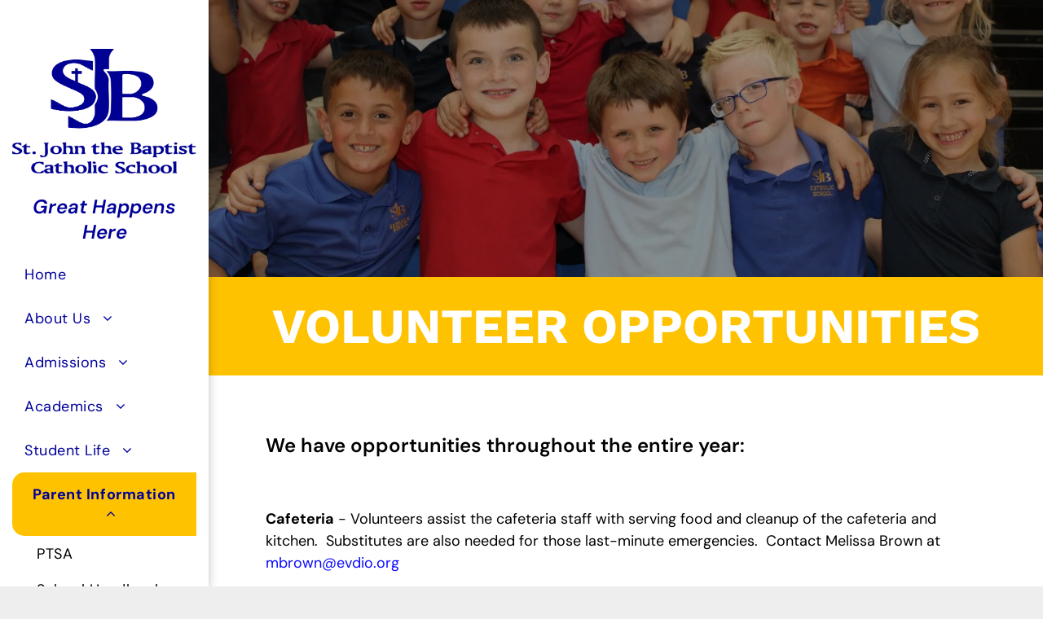

--- FILE ---
content_type: text/html;charset=utf-8
request_url: https://www.sjbschoolnewburgh.org/volunteer-opportunities
body_size: 21033
content:
<!doctype html >
<html xmlns="http://www.w3.org/1999/xhtml" lang="en"
      class="">
<head>
    <meta charset="utf-8">
    




































<script type="text/javascript">
    window._currentDevice = 'desktop';
    window.Parameters = window.Parameters || {
        HomeUrl: 'https://www.sjbschoolnewburgh.org/',
        AccountUUID: 'f7c325c4eb25433ca9d7d3e819a64793',
        SystemID: 'US_DIRECT_PRODUCTION',
        SiteAlias: '24caed86',
        SiteType: atob('RFVEQU9ORQ=='),
        PublicationDate: 'Mon Dec 15 19:24:36 UTC 2025',
        ExternalUid: 'St. John the Baptist Catholic School (Migration)',
        IsSiteMultilingual: false,
        InitialPostAlias: '',
        InitialPostPageUuid: '',
        InitialDynamicItem: '',
        DynamicPageInfo: {
            isDynamicPage: false,
            base64JsonRowData: 'null',
        },
        InitialPageAlias: 'volunteer-opportunities',
        InitialPageUuid: 'be389cb8e0224062ab165871abeba6bc',
        InitialPageId: '1186051383',
        InitialEncodedPageAlias: 'dm9sdW50ZWVyLW9wcG9ydHVuaXRpZXM=',
        InitialHeaderUuid: 'f436063249944cc69ab664f9e40922f0',
        CurrentPageUrl: '',
        IsCurrentHomePage: false,
        AllowAjax: false,
        AfterAjaxCommand: null,
        HomeLinkText: 'Back To Home',
        UseGalleryModule: false,
        CurrentThemeName: 'Layout Theme',
        ThemeVersion: '500000',
        DefaultPageAlias: '',
        RemoveDID: true,
        WidgetStyleID: null,
        IsHeaderFixed: false,
        IsHeaderSkinny: false,
        IsBfs: true,
        StorePageAlias: 'null',
        StorePagesUrls: 'e30=',
        IsNewStore: 'false',
        StorePath: '',
        StoreId: 'null',
        StoreVersion: 0,
        StoreBaseUrl: '',
        StoreCleanUrl: true,
        StoreDisableScrolling: true,
        IsStoreSuspended: false,
        HasCustomDomain: true,
        SimpleSite: false,
        showCookieNotification: false,
        cookiesNotificationMarkup: 'null',
        translatedPageUrl: '',
        isFastMigrationSite: false,
        sidebarPosition: 'LEFT',
        currentLanguage: 'en',
        currentLocale: 'en',
        NavItems: '{}',
        errors: {
            general: 'There was an error connecting to the page.<br/> Make sure you are not offline.',
            password: 'Incorrect name/password combination',
            tryAgain: 'Try again'
        },
        NavigationAreaParams: {
            ShowBackToHomeOnInnerPages: true,
            NavbarSize: -1,
            NavbarLiveHomePage: 'https://www.sjbschoolnewburgh.org/',
            BlockContainerSelector: '.dmBody',
            NavbarSelector: '#dmNav:has(a)',
            SubNavbarSelector: '#subnav_main'
        },
        hasCustomCode: false,
        planID: '7',
        customTemplateId: 'null',
        siteTemplateId: 'null',
        productId: 'DM_DIRECT',
        disableTracking: false,
        pageType: 'FROM_SCRATCH',
        isRuntimeServer: true,
        isInEditor: false,
        hasNativeStore: false,
        defaultLang: 'en',
        hamburgerMigration: null,
        isFlexSite: false
    };

    window.Parameters.LayoutID = {};
    window.Parameters.LayoutID[window._currentDevice] = 25;
    window.Parameters.LayoutVariationID = {};
    window.Parameters.LayoutVariationID[window._currentDevice] = 5;
</script>





















<!-- Injecting site-wide to the head -->




<!-- End Injecting site-wide to the head -->

<!-- Inject secured cdn script -->


<!-- ========= Meta Tags ========= -->
<!-- PWA settings -->
<script>
    function toHash(str) {
        var hash = 5381, i = str.length;
        while (i) {
            hash = hash * 33 ^ str.charCodeAt(--i)
        }
        return hash >>> 0
    }
</script>
<script>
    (function (global) {
    //const cacheKey = global.cacheKey;
    const isOffline = 'onLine' in navigator && navigator.onLine === false;
    const hasServiceWorkerSupport = 'serviceWorker' in navigator;
    if (isOffline) {
        console.log('offline mode');
    }
    if (!hasServiceWorkerSupport) {
        console.log('service worker is not supported');
    }
    if (hasServiceWorkerSupport && !isOffline) {
        window.addEventListener('load', function () {
            const serviceWorkerPath = '/runtime-service-worker.js?v=3';
            navigator.serviceWorker
                .register(serviceWorkerPath, { scope: './' })
                .then(
                    function (registration) {
                        // Registration was successful
                        console.log(
                            'ServiceWorker registration successful with scope: ',
                            registration.scope
                        );
                    },
                    function (err) {
                        // registration failed :(
                        console.log('ServiceWorker registration failed: ', err);
                    }
                )
                .catch(function (err) {
                    console.log(err);
                });
        });

        // helper function to refresh the page
        var refreshPage = (function () {
            var refreshing;
            return function () {
                if (refreshing) return;
                // prevent multiple refreshes
                var refreshkey = 'refreshed' + location.href;
                var prevRefresh = localStorage.getItem(refreshkey);
                if (prevRefresh) {
                    localStorage.removeItem(refreshkey);
                    if (Date.now() - prevRefresh < 30000) {
                        return; // dont go into a refresh loop
                    }
                }
                refreshing = true;
                localStorage.setItem(refreshkey, Date.now());
                console.log('refereshing page');
                window.location.reload();
            };
        })();

        function messageServiceWorker(data) {
            return new Promise(function (resolve, reject) {
                if (navigator.serviceWorker.controller) {
                    var worker = navigator.serviceWorker.controller;
                    var messageChannel = new MessageChannel();
                    messageChannel.port1.onmessage = replyHandler;
                    worker.postMessage(data, [messageChannel.port2]);
                    function replyHandler(event) {
                        resolve(event.data);
                    }
                } else {
                    resolve();
                }
            });
        }
    }
})(window);
</script>
<!-- Add manifest -->
<!-- End PWA settings -->



<link rel="canonical" href="https://www.sjbschoolnewburgh.org/volunteer-opportunities">

<meta id="view" name="viewport" content="initial-scale=1, minimum-scale=1, maximum-scale=5, viewport-fit=cover">
<meta name="apple-mobile-web-app-capable" content="yes">
<title>Volunteer Opportunities
</title>

<!--Add favorites icons-->

<link rel="apple-touch-icon"
      href="https://irp.cdn-website.com/24caed86/dms3rep/multi/StJohntheBaptistSchool_HSI_57x57.jpg"/>

<link rel="icon" type="image/x-icon" href="https://irp.cdn-website.com/24caed86/site_favicon_16_1753725909027.ico"/>

<!-- End favorite icons -->
<link rel="preconnect" href="https://lirp.cdn-website.com/"/>



<!-- render the required CSS and JS in the head section -->
<script id='d-js-dmapi'>
    window.SystemID = 'US_DIRECT_PRODUCTION';

    if (!window.dmAPI) {
        window.dmAPI = {
            registerExternalRuntimeComponent: function () {
            },
            getCurrentDeviceType: function () {
                return window._currentDevice;
            },
            runOnReady: (ns, fn) => {
                const safeFn = dmAPI.toSafeFn(fn);
                ns = ns || 'global_' + Math.random().toString(36).slice(2, 11);
                const eventName = 'afterAjax.' + ns;

                if (document.readyState === 'complete') {
                    $.DM.events.off(eventName).on(eventName, safeFn);
                    setTimeout(function () {
                        safeFn({
                            isAjax: false,
                        });
                    }, 0);
                } else {
                    window?.waitForDeferred?.('dmAjax', () => {
                        $.DM.events.off(eventName).on(eventName, safeFn);
                        safeFn({
                            isAjax: false,
                        });
                    });
                }
            },
            toSafeFn: (fn) => {
                if (fn?.safe) {
                    return fn;
                }
                const safeFn = function (...args) {
                    try {
                        return fn?.apply(null, args);
                    } catch (e) {
                        console.log('function failed ' + e.message);
                    }
                };
                safeFn.safe = true;
                return safeFn;
            }
        };
    }

    if (!window.requestIdleCallback) {
        window.requestIdleCallback = function (fn) {
            setTimeout(fn, 0);
        }
    }
</script>

<!-- loadCSS function header.jsp-->






<script id="d-js-load-css">
/**
 * There are a few <link> tags with CSS resource in them that are preloaded in the page
 * in each of those there is a "onload" handler which invokes the loadCSS callback
 * defined here.
 * We are monitoring 3 main CSS files - the runtime, the global and the page.
 * When each load we check to see if we can append them all in a batch. If threre
 * is no page css (which may happen on inner pages) then we do not wait for it
 */
(function () {
  let cssLinks = {};
  function loadCssLink(link) {
    link.onload = null;
    link.rel = "stylesheet";
    link.type = "text/css";
  }
  
    function checkCss() {
      const pageCssLink = document.querySelector("[id*='CssLink']");
      const widgetCssLink = document.querySelector("[id*='widgetCSS']");

        if (cssLinks && cssLinks.runtime && cssLinks.global && (!pageCssLink || cssLinks.page) && (!widgetCssLink || cssLinks.widget)) {
            const storedRuntimeCssLink = cssLinks.runtime;
            const storedPageCssLink = cssLinks.page;
            const storedGlobalCssLink = cssLinks.global;
            const storedWidgetCssLink = cssLinks.widget;

            storedGlobalCssLink.disabled = true;
            loadCssLink(storedGlobalCssLink);

            if (storedPageCssLink) {
                storedPageCssLink.disabled = true;
                loadCssLink(storedPageCssLink);
            }

            if(storedWidgetCssLink) {
                storedWidgetCssLink.disabled = true;
                loadCssLink(storedWidgetCssLink);
            }

            storedRuntimeCssLink.disabled = true;
            loadCssLink(storedRuntimeCssLink);

            requestAnimationFrame(() => {
                setTimeout(() => {
                    storedRuntimeCssLink.disabled = false;
                    storedGlobalCssLink.disabled = false;
                    if (storedPageCssLink) {
                      storedPageCssLink.disabled = false;
                    }
                    if (storedWidgetCssLink) {
                      storedWidgetCssLink.disabled = false;
                    }
                    // (SUP-4179) Clear the accumulated cssLinks only when we're
                    // sure that the document has finished loading and the document 
                    // has been parsed.
                    if(document.readyState === 'interactive') {
                      cssLinks = null;
                    }
                }, 0);
            });
        }
    }
  

  function loadCSS(link) {
    try {
      var urlParams = new URLSearchParams(window.location.search);
      var noCSS = !!urlParams.get("nocss");
      var cssTimeout = urlParams.get("cssTimeout") || 0;

      if (noCSS) {
        return;
      }
      if (link.href && link.href.includes("d-css-runtime")) {
        cssLinks.runtime = link;
        checkCss();
      } else if (link.id === "siteGlobalCss") {
        cssLinks.global = link;
        checkCss();
      } 
      
      else if (link.id && link.id.includes("CssLink")) {
        cssLinks.page = link;
        checkCss();
      } else if (link.id && link.id.includes("widgetCSS")) {
        cssLinks.widget = link;
        checkCss();
      }
      
      else {
        requestIdleCallback(function () {
          window.setTimeout(function () {
            loadCssLink(link);
          }, parseInt(cssTimeout, 10));
        });
      }
    } catch (e) {
      throw e
    }
  }
  window.loadCSS = window.loadCSS || loadCSS;
})();
</script>



<script data-role="deferred-init" type="text/javascript">
    /* usage: window.getDeferred(<deferred name>).resolve() or window.getDeferred(<deferred name>).promise.then(...)*/
    function Def() {
        this.promise = new Promise((function (a, b) {
            this.resolve = a, this.reject = b
        }).bind(this))
    }

    const defs = {};
    window.getDeferred = function (a) {
        return null == defs[a] && (defs[a] = new Def), defs[a]
    }
    window.waitForDeferred = function (b, a, c) {
        let d = window?.getDeferred?.(b);
        d
            ? d.promise.then(a)
            : c && ["complete", "interactive"].includes(document.readyState)
                ? setTimeout(a, 1)
                : c
                    ? document.addEventListener("DOMContentLoaded", a)
                    : console.error(`Deferred  does not exist`);
    };
</script>
<style id="forceCssIncludes">
    /* This file is auto-generated from a `scss` file with the same name */

.videobgwrapper{overflow:hidden;position:absolute;z-index:0;width:100%;height:100%;top:0;left:0;pointer-events:none;border-radius:inherit}.videobgframe{position:absolute;width:101%;height:100%;top:50%;left:50%;transform:translateY(-50%) translateX(-50%);object-fit:fill}#dm video.videobgframe{margin:0}@media (max-width:767px){.dmRoot .dmPhotoGallery.newPhotoGallery:not(.photo-gallery-done){min-height:80vh}}@media (min-width:1025px){.dmRoot .dmPhotoGallery.newPhotoGallery:not(.photo-gallery-done){min-height:45vh}}@media (min-width:768px) and (max-width:1024px){.responsiveTablet .dmPhotoGallery.newPhotoGallery:not(.photo-gallery-done){min-height:45vh}}#dm [data-show-on-page-only]{display:none!important}#dmRoot div.stickyHeaderFix div.site_content{margin-top:0!important}#dmRoot div.stickyHeaderFix div.hamburger-header-container{position:relative}
    

</style>
<style id="cssVariables" type="text/css">
    :root {
  --color_1: rgba(0, 0, 153, 1);
  --color_2: rgba(255,194,0,1);
  --color_3: rgba(10, 10, 255, 1);
  --color_4: rgba(170, 218, 240, 1);
  --color_5: rgba(255, 240, 194, 1);
  --color_6: rgba(255, 250, 235, 1);
  --color_7: rgba(0,0,0,1);
  --color_8: rgba(255,255,255,1);
}
</style>























<!-- Google Fonts Include -->













<!-- loadCSS function fonts.jsp-->



<link type="text/css" rel="stylesheet" href="https://irp.cdn-website.com/fonts/css2?family=Work+Sans:ital,wght@0,100..900;1,100..900&family=Roboto:ital,wght@0,100;0,300;0,400;0,500;0,700;0,900;1,100;1,300;1,400;1,500;1,700;1,900&family=Montserrat:ital,wght@0,100..900;1,100..900&family=Poppins:ital,wght@0,100;0,200;0,300;0,400;0,500;0,600;0,700;0,800;0,900;1,100;1,200;1,300;1,400;1,500;1,600;1,700;1,800;1,900&family=DM+Sans:ital,wght@0,100..1000;1,100..1000&family=Source+Sans+Pro:ital,wght@0,200;0,300;0,400;0,600;0,700;0,900;1,200;1,300;1,400;1,600;1,700;1,900&amp;subset=latin-ext&amp;display=swap"  />





<!-- RT CSS Include d-css-runtime-desktop-one-package-structured-global-->
<link rel="stylesheet" type="text/css" href="https://static.cdn-website.com/mnlt/production/6047/_dm/s/rt/dist/css/d-css-runtime-desktop-one-package-structured-global.min.css" />

<!-- End of RT CSS Include -->

<link type="text/css" rel="stylesheet" href="https://irp.cdn-website.com/WIDGET_CSS/b9f8f8119dde1373d9ee0725e7319642.css" id="widgetCSS" />

<!-- Support `img` size attributes -->
<style>img[width][height] {
  height: auto;
}</style>

<!-- Support showing sticky element on page only -->
<style>
  body[data-page-alias="volunteer-opportunities"] #dm [data-show-on-page-only="volunteer-opportunities"] {
    display: block !important;
  }
</style>

<!-- This is populated in Ajax navigation -->
<style id="pageAdditionalWidgetsCss" type="text/css">
</style>




<!-- Site CSS -->
<link type="text/css" rel="stylesheet" href="https://irp.cdn-website.com/24caed86/files/24caed86_1.min.css?v=75" id="siteGlobalCss" />



<style id="customWidgetStyle" type="text/css">
    
</style>
<style id="innerPagesStyle" type="text/css">
    
</style>


<style
        id="additionalGlobalCss" type="text/css"
>
</style>

<style id="pagestyle" type="text/css">
    *#dm *.dmBody a.span.textonly { color:rgb(255,255,255) !important; }

*#dm *.dmBody div.dmform-error { font-style:normal !important; }

*#dm *.dmBody div.dmforminput textarea { font-style:italic !important; }

*#dm *.dmBody div.dmforminput *.fileUploadLink { font-style:italic !important; }

*#dm *.dmBody div.checkboxwrapper span { font-style:italic !important; }

*#dm *.dmBody div.radiowrapper span { font-style:italic !important; }

*#dm *.dmBody div.u_1710292632 { background-color:rgba(255,255,255,1) !important; }

*#dm *.dmBody div.u_1110936928 { background-color:rgba(255,255,255,1) !important; }

*#dm *.dmBody div.u_1400195900 { background-color:rgba(0,0,0,0) !important; }

*#dm *.dmBody div.u_1893772990 { background-color:var(--color_2) !important; }

*#dm *.dmBody div.u_1630777953 { background-color:rgba(255,255,255,1) !important; }

*#dm *.dmBody div.u_MassScheduledfhdgh { background-color:rgba(255,255,255,1) !important; }

*#dm *.dmBody div.u_pa_9310965 { background-color:rgba(255,255,255,1) !important; }

*#dm *.dmBody div.u_MassSchedulehdfhd { background-color:rgba(255,255,255,1) !important; }

*#dm *.dmBody div.u_pa_2471686 { background-color:rgba(255,255,255,1) !important; }

*#dm *.dmBody div.u_MassScheduledhdghdgh { background-color:rgba(255,255,255,1) !important; }

*#dm *.dmBody div.u_pa_7884017 { background-color:rgba(255,255,255,1) !important; }

*#dm *.dmBody nav.u_1144820115 { color:black !important; }

*#dm *.dmBody *.u_1498127626:before {
  opacity:0.5 !important;
  background-color:rgb(255,255,255) !important;
}

*#dm *.dmBody *.u_1498127626.before {
  opacity:0.5 !important;
  background-color:rgb(255,255,255) !important;
}

*#dm *.dmBody div.u_1498127626:before {
  background-color:rgba(0,0,0,1) !important;
  opacity:0.4 !important;
}

*#dm *.dmBody div.u_1498127626.before {
  background-color:rgba(0,0,0,1) !important;
  opacity:0.4 !important;
}

*#dm *.dmBody div.u_1498127626>.bgExtraLayerOverlay {
  background-color:rgba(0,0,0,1) !important;
  opacity:0.4 !important;
}

*#dm *.dmBody div.u_1498127626 {
  background-repeat:no-repeat !important;
  background-image:url(https://lirp.cdn-website.com/24caed86/dms3rep/multi/opt/AdobeStock_166729621-2880w.jpg) !important;
}

*#dm *.dmBody div.u_1807278247 { background-color:rgba(255,255,255,1) !important; }

</style>

<style id="pagestyleDevice" type="text/css">
    *#dm *.d-page-1716942098 DIV.dmInner
{
	background-repeat:no-repeat !important;
	background-size:cover !important;
	background-attachment:fixed !important;
	background-position:50% 50% !important;
}
*#dm *.d-page-1716942098 DIV#dmSlideRightNavRight
{
	background-repeat:no-repeat !important;
	background-image:none !important;
	background-size:cover !important;
	background-attachment:fixed !important;
	background-position:50% 50% !important;
}
*#dm *.dmBody div.u_1807278247
{
	padding-top:60px !important;
	padding-left:70px !important;
	padding-right:70px !important;
	padding-bottom:60px !important;
	margin-left:0 !important;
	margin-top:0 !important;
	margin-bottom:0 !important;
	margin-right:0 !important;
}
*#dm *.dmBody div.u_1110936928
{
	padding-top:75px !important;
	padding-bottom:60px !important;
	padding-left:75px !important;
	padding-right:75px !important;
	width:auto !important;
	float:none !important;
	top:0 !important;
	left:0 !important;
	position:relative !important;
	height:auto !important;
	max-width:100% !important;
	min-width:0 !important;
	text-align:start !important;
	margin-left:0 !important;
	margin-top:0 !important;
	margin-bottom:0 !important;
	margin-right:0 !important;
}
*#dm *.dmBody div.u_1893772990
{
	margin-left:0 !important;
	padding-top:15px !important;
	padding-left:60px !important;
	padding-bottom:15px !important;
	margin-top:0 !important;
	margin-bottom:0 !important;
	margin-right:0 !important;
	padding-right:60px !important;
	width:auto !important;
	float:none !important;
	top:0 !important;
	left:0 !important;
	position:relative !important;
	height:auto !important;
	max-width:100% !important;
	min-width:0 !important;
	text-align:start !important;
}
*#dm *.dmBody div.u_1400195900
{
	padding-top:2px !important;
	padding-left:0 !important;
	padding-bottom:2px !important;
	padding-right:0 !important;
	float:none !important;
	top:0 !important;
	left:0 !important;
	width:calc(100% - 0px) !important;
	position:relative !important;
	height:auto !important;
	max-width:100% !important;
	min-width:25px !important;
	margin-left:0 !important;
	margin-top:8px !important;
	margin-bottom:8px !important;
	margin-right:0 !important;
}
*#dm *.dmBody div.u_1630777953
{
	padding-top:0 !important;
	padding-bottom:30px !important;
	padding-left:75px !important;
	padding-right:75px !important;
	width:auto !important;
	float:none !important;
	top:0 !important;
	left:0 !important;
	position:relative !important;
	height:auto !important;
	max-width:100% !important;
	min-width:0 !important;
	text-align:start !important;
	margin-left:0 !important;
	margin-top:0 !important;
	margin-bottom:0 !important;
	margin-right:0 !important;
}
*#dm *.dmBody div.u_1710292632
{
	padding-top:30px !important;
	padding-bottom:75px !important;
	padding-left:75px !important;
	padding-right:75px !important;
	width:auto !important;
	float:none !important;
	top:0 !important;
	left:0 !important;
	position:relative !important;
	height:auto !important;
	max-width:100% !important;
	min-width:0 !important;
	text-align:start !important;
	margin-left:0 !important;
	margin-top:0 !important;
	margin-bottom:0 !important;
	margin-right:0 !important;
}
*#dm *.dmBody div.u_MassScheduledfhdgh
{
	padding-top:75px !important;
	padding-bottom:60px !important;
	padding-left:75px !important;
	padding-right:75px !important;
	width:auto !important;
	float:none !important;
	top:0 !important;
	left:0 !important;
	position:relative !important;
	height:auto !important;
	max-width:100% !important;
	min-width:0 !important;
	text-align:start !important;
	margin-left:0 !important;
	margin-top:0 !important;
	margin-bottom:0 !important;
	margin-right:0 !important;
}
*#dm *.dmBody div.u_MassSchedulehdfhd
{
	padding-top:0 !important;
	padding-bottom:30px !important;
	padding-left:75px !important;
	padding-right:75px !important;
	width:auto !important;
	float:none !important;
	top:0 !important;
	left:0 !important;
	position:relative !important;
	height:auto !important;
	max-width:100% !important;
	min-width:0 !important;
	text-align:start !important;
	margin-left:0 !important;
	margin-top:0 !important;
	margin-bottom:0 !important;
	margin-right:0 !important;
}
*#dm *.dmBody div.u_pa_2471686
{
	padding-top:0 !important;
	padding-bottom:30px !important;
	padding-left:75px !important;
	padding-right:75px !important;
	width:auto !important;
	float:none !important;
	top:0 !important;
	left:0 !important;
	position:relative !important;
	height:auto !important;
	max-width:100% !important;
	min-width:0 !important;
	text-align:start !important;
	margin-left:0 !important;
	margin-top:0 !important;
	margin-bottom:0 !important;
	margin-right:0 !important;
}
*#dm *.dmBody div.u_MassScheduledhdghdgh
{
	padding-top:30px !important;
	padding-bottom:75px !important;
	padding-left:75px !important;
	padding-right:75px !important;
	width:auto !important;
	float:none !important;
	top:0 !important;
	left:0 !important;
	position:relative !important;
	height:auto !important;
	max-width:100% !important;
	min-width:0 !important;
	text-align:start !important;
	margin-left:0 !important;
	margin-top:0 !important;
	margin-bottom:0 !important;
	margin-right:0 !important;
}
*#dm *.dmBody div.u_pa_7884017
{
	padding-top:30px !important;
	padding-bottom:75px !important;
	padding-left:75px !important;
	padding-right:75px !important;
	width:auto !important;
	float:none !important;
	top:0 !important;
	left:0 !important;
	position:relative !important;
	height:auto !important;
	max-width:100% !important;
	min-width:0 !important;
	text-align:start !important;
	margin-left:0 !important;
	margin-top:0 !important;
	margin-bottom:0 !important;
	margin-right:0 !important;
}
*#dm *.dmBody div.u_1558363529
{
	height:100px !important;
}
*#dm *.dmBody div.u_1498127626
{
	float:none !important;
	top:0 !important;
	left:0 !important;
	width:auto !important;
	position:relative !important;
	height:auto !important;
	padding-top:120px !important;
	padding-left:75px !important;
	padding-bottom:120px !important;
	max-width:100% !important;
	padding-right:75px !important;
	min-width:0 !important;
	text-align:center !important;
	background-attachment:initial !important;
	background-size:cover !important;
	background-position:0 50% !important;
}
*#dm *.dmBody *.u_1104062315 .photoGalleryThumbs
{
	padding:5px !important;
}
*#dm *.dmBody *.u_1104062315 .layout-container
{
	padding:5px !important;
}
*#dm *.dmBody *.u_1104062315 .photoGalleryViewAll
{
	padding:0 5px !important;
}
*#dm *.dmBody div.u_pa_9310965
{
	padding-top:0px !important;
	padding-bottom:0px !important;
	padding-left:0px !important;
	padding-right:0px !important;
	width:auto !important;
	float:none !important;
	top:0 !important;
	left:0 !important;
	position:relative !important;
	height:auto !important;
	max-width:100% !important;
	min-width:0 !important;
	text-align:start !important;
	margin-left:0 !important;
	margin-top:0 !important;
	margin-bottom:0 !important;
	margin-right:0 !important;
}

</style>

<!-- Flex Sections CSS -->







<style id="globalFontSizeStyle" type="text/css">
    .font-size-22, .size-22, .size-22 > font { font-size: 22px !important; }.font-size-16, .size-16, .size-16 > font { font-size: 16px !important; }
</style>
<style id="pageFontSizeStyle" type="text/css">
</style>




<style id="hideAnimFix">
  .dmDesktopBody:not(.editGrid) [data-anim-desktop]:not([data-anim-desktop='none']), .dmDesktopBody:not(.editGrid) [data-anim-extended] {
    visibility: hidden;
  }

  .dmDesktopBody:not(.editGrid) .dmNewParagraph[data-anim-desktop]:not([data-anim-desktop='none']), .dmDesktopBody:not(.editGrid) .dmNewParagraph[data-anim-extended] {
    visibility: hidden !important;
  }


  #dmRoot:not(.editGrid) .flex-element [data-anim-extended] {
    visibility: hidden;
  }

</style>




<style id="fontFallbacks">
    @font-face {
  font-family: "Work Sans Fallback";
  src: local('Arial');
  ascent-override: 82.1016%;
  descent-override: 21.4523%;
  size-adjust: 113.2743%;
  line-gap-override: 0%;
 }@font-face {
  font-family: "Roboto Fallback";
  src: local('Arial');
  ascent-override: 92.6709%;
  descent-override: 24.3871%;
  size-adjust: 100.1106%;
  line-gap-override: 0%;
 }@font-face {
  font-family: "Montserrat Fallback";
  src: local('Arial');
  ascent-override: 84.9466%;
  descent-override: 22.0264%;
  size-adjust: 113.954%;
  line-gap-override: 0%;
 }@font-face {
  font-family: "Poppins Fallback";
  src: local('Arial');
  ascent-override: 92.326%;
  descent-override: 30.7753%;
  line-gap-override: 8.793%;
  size-adjust: 113.7274%;
}@font-face {
  font-family: "DM Sans Fallback";
  src: local('Arial');
  ascent-override: 94.3696%;
  descent-override: 29.4905%;
  size-adjust: 105.1186%;
  line-gap-override: 0%;
 }
</style>


<!-- End render the required css and JS in the head section -->








<meta property="og:type" content="website">
<meta property="og:url" content="https://www.sjbschoolnewburgh.org/volunteer-opportunities">

  <meta name="twitter:card" content="summary"/>
  <meta name="twitter:image" content="https://lirp.cdn-website.com/24caed86/dms3rep/multi/opt/StJohntheBaptistSchool_SNI_OG-1920w.jpg"/>
  <meta property="og:image" content="https://lirp.cdn-website.com/24caed86/dms3rep/multi/opt/StJohntheBaptistSchool_SNI_OG-1920w.jpg"/>




<!-- SYS- VVNfRElSRUNUX1BST0RVQ1RJT04= -->
</head>





















<body id="dmRoot" data-page-alias="volunteer-opportunities"  class="dmRoot dmDesktopBody fix-mobile-scrolling addCanvasBorder dmResellerSite dmLargeBody responsiveTablet "
      style="padding:0;margin:0;"
      
    >
















<!-- ========= Site Content ========= -->
<div id="dm" class='dmwr'>
    
    <div class="dm_wrapper fullSidebarLayout-var5 null fullSidebarLayout">
         <div dmwrapped="true" id="1901957768" class="dm-home-page" themewaschanged="true"> <div dmtemplateid="Hamburger" data-responsive-name="ResponsiveDesktopSideBarTabletHamburger" class="fullSidebarLayout dm-bfs dm-layout-sec hasAnimations hasStickyHeader inMiniHeaderMode rows-1200 page-124183100 page-124183102 hamburger-reverse dmPageBody d-page-1716942098 inputs-css-clean dmFreeHeader" id="dm-outer-wrapper" data-page-class="1716942098" data-soch="true" data-background-parallax-selector=".dmHomeSection1, .dmSectionParallex"> <div id="dmStyle_outerContainer" class="dmOuter"> <div id="dmStyle_innerContainer" class="dmInner"> <div id="site_content"> <div class="p_hfcontainer showOnMedium"> <div id="hamburger-drawer" class="hamburger-drawer layout-drawer" layout="e9d510f4eb904e939c2be8efaf777e6e===header" data-origin="side-reverse" data-auto-height="true"> <div class="u_1826294544 dmRespRow" style="text-align: center;" id="1826294544"> <div class="dmRespColsWrapper" id="1337204992"> <div class="u_1183846399 dmRespCol small-12 medium-12 large-12 empty-column" id="1183846399"></div> 
</div> 
</div> 
 <div class="u_1021493186 dmRespRow middleDrawerRow" style="text-align: center;" id="1021493186"> <div class="dmRespColsWrapper" id="1170137577"> <div class="dmRespCol small-12 u_1808057136 medium-12 large-12" id="1808057136"> <nav class="u_1766549904 unifiednav_vertical effect-background main-navigation unifiednav dmLinksMenu" role="navigation" layout-main="vertical_nav_layout_3" layout-sub="" data-show-vertical-sub-items="HIDE" id="1766549904" dmle_extension="onelinksmenu" data-element-type="onelinksmenu" data-nav-structure="VERTICAL" wr="true" icon="true" surround="true" navigation-id="unifiedNav"> <ul role="menubar" class="unifiednav__container  " data-auto="navigation-pages"> <li role="menuitem" class=" unifiednav__item-wrap " data-auto="more-pages" data-depth="0"> <a href="/" class="unifiednav__item  dmUDNavigationItem_00  " target="" data-target-page-alias=""> <span class="nav-item-text " data-link-text="Home" data-auto="page-text-style">Home<span class="icon icon-angle-down" data-hidden-on-mobile="" data-hidden-on-desktop="" data-hidden-on-tablet=""></span> 
</span> 
</a> 
</li> 
 <li role="menuitem" aria-haspopup="true" data-sub-nav-menu="true" class=" unifiednav__item-wrap " data-auto="more-pages" data-depth="0"> <a href="#" class="unifiednav__item  dmUDNavigationItem_010101464330  unifiednav__item_has-sub-nav" target="" data-target-page-alias=""> <span class="nav-item-text " data-link-text="About Us" data-auto="page-text-style">About Us<span class="icon icon-angle-down"></span> 
</span> 
</a> 
 <ul role="menu" aria-expanded="false" class="unifiednav__container unifiednav__container_sub-nav" data-depth="0" data-auto="sub-pages"> <li role="menuitem" class=" unifiednav__item-wrap " data-auto="more-pages" data-depth="1"> <a href="/employment" class="unifiednav__item  dmUDNavigationItem_010101613867  " target="" data-target-page-alias=""> <span class="nav-item-text " data-link-text="Employment" data-auto="page-text-style">Employment<span class="icon icon-angle-right"></span> 
</span> 
</a> 
</li> 
 <li role="menuitem" class=" unifiednav__item-wrap " data-auto="more-pages" data-depth="1"> <a href="/school-history" class="unifiednav__item  dmUDNavigationItem_010101486815  " target="" data-target-page-alias=""> <span class="nav-item-text " data-link-text="School History" data-auto="page-text-style">School History<span class="icon icon-angle-right"></span> 
</span> 
</a> 
</li> 
 <li role="menuitem" class=" unifiednav__item-wrap " data-auto="more-pages" data-depth="1"> <a href="/school-performance-report" class="unifiednav__item  dmUDNavigationItem_010101243985  " target="" data-target-page-alias=""> <span class="nav-item-text " data-link-text="School Performance Report" data-auto="page-text-style">School Performance Report<span class="icon icon-angle-right"></span> 
</span> 
</a> 
</li> 
 <li role="menuitem" class=" unifiednav__item-wrap " data-auto="more-pages" data-depth="1"> <a href="https://www.sjbnewburgh.org" class="unifiednav__item  dmUDNavigationItem_010101382455  " target="_blank" data-target-page-alias=""> <span class="nav-item-text " data-link-text="Our Parish" data-auto="page-text-style">Our Parish<span class="icon icon-angle-right"></span> 
</span> 
</a> 
</li> 
 <li role="menuitem" class=" unifiednav__item-wrap " data-auto="more-pages" data-depth="1"> <a href="/our-strategic-plan" class="unifiednav__item  dmUDNavigationItem_010101327491  " target="" data-target-page-alias=""> <span class="nav-item-text " data-link-text="Our Strategic Plan" data-auto="page-text-style">Our Strategic Plan<span class="icon icon-angle-right"></span> 
</span> 
</a> 
</li> 
 <li role="menuitem" class=" unifiednav__item-wrap " data-auto="more-pages" data-depth="1"> <a href="/tiger-24" class="unifiednav__item  dmUDNavigationItem_010101905081  " target="" data-target-page-alias=""> <span class="nav-item-text " data-link-text="Tiger 24" data-auto="page-text-style">Tiger 24<span class="icon icon-angle-right"></span> 
</span> 
</a> 
</li> 
</ul> 
</li> 
 <li role="menuitem" aria-haspopup="true" data-sub-nav-menu="true" class=" unifiednav__item-wrap " data-auto="more-pages" data-depth="0"> <a href="#" class="unifiednav__item  dmUDNavigationItem_010101904623  unifiednav__item_has-sub-nav" target="" data-target-page-alias=""> <span class="nav-item-text " data-link-text="Admissions" data-auto="page-text-style">Admissions<span class="icon icon-angle-down"></span> 
</span> 
</a> 
 <ul role="menu" aria-expanded="false" class="unifiednav__container unifiednav__container_sub-nav" data-depth="0" data-auto="sub-pages"> <li role="menuitem" aria-haspopup="true" data-sub-nav-menu="true" class=" unifiednav__item-wrap " data-auto="more-pages" data-depth="1"> <a href="/contact-us" class="unifiednav__item  dmUDNavigationItem_010101176090  unifiednav__item_has-sub-nav" target="" data-target-page-alias=""> <span class="nav-item-text " data-link-text="Contact Us" data-auto="page-text-style">Contact Us<span class="icon icon-angle-right"></span> 
</span> 
</a> 
 <ul role="menu" aria-expanded="false" class="unifiednav__container unifiednav__container_sub-nav" data-depth="1" data-auto="sub-pages"> <li role="menuitem" class=" unifiednav__item-wrap " data-auto="more-pages" data-depth="2"> <a href="/our-staff" class="unifiednav__item  dmUDNavigationItem_010101590620  " target="" data-target-page-alias=""> <span class="nav-item-text " data-link-text="Our Staff" data-auto="page-text-style">Our Staff<span class="icon icon-angle-right" data-hidden-on-mobile="" data-hidden-on-desktop="" data-hidden-on-tablet=""></span> 
</span> 
</a> 
</li> 
</ul> 
</li> 
 <li role="menuitem" class=" unifiednav__item-wrap " data-auto="more-pages" data-depth="1"> <a href="/tuition" class="unifiednav__item  dmUDNavigationItem_010101166954  " target="" data-target-page-alias=""> <span class="nav-item-text " data-link-text="Tuition" data-auto="page-text-style">Tuition<span class="icon icon-angle-right"></span> 
</span> 
</a> 
</li> 
</ul> 
</li> 
 <li role="menuitem" aria-haspopup="true" data-sub-nav-menu="true" class=" unifiednav__item-wrap " data-auto="more-pages" data-depth="0"> <a href="#" class="unifiednav__item  dmUDNavigationItem_010101520196  unifiednav__item_has-sub-nav" target="" data-target-page-alias=""> <span class="nav-item-text " data-link-text="Academics" data-auto="page-text-style">Academics<span class="icon icon-angle-down"></span> 
</span> 
</a> 
 <ul role="menu" aria-expanded="false" class="unifiednav__container unifiednav__container_sub-nav" data-depth="0" data-auto="sub-pages"> <li role="menuitem" class=" unifiednav__item-wrap " data-auto="more-pages" data-depth="1"> <a href="/accreditation-and-curriculum" class="unifiednav__item  dmUDNavigationItem_010101764781  " target="" data-target-page-alias=""> <span class="nav-item-text " data-link-text="Accreditation & Curriculum" data-auto="page-text-style">Accreditation &amp; Curriculum<span class="icon icon-angle-right"></span> 
</span> 
</a> 
</li> 
 <li role="menuitem" class=" unifiednav__item-wrap " data-auto="more-pages" data-depth="1"> <a href="/1-1-technology" class="unifiednav__item  dmUDNavigationItem_010101604455  " target="" data-target-page-alias=""> <span class="nav-item-text " data-link-text="1:1 Technology" data-auto="page-text-style">1:1 Technology<span class="icon icon-angle-right"></span> 
</span> 
</a> 
</li> 
 <li role="menuitem" class=" unifiednav__item-wrap " data-auto="more-pages" data-depth="1"> <a href="/exceptional-learning" class="unifiednav__item  dmUDNavigationItem_010101387800  " target="" data-target-page-alias=""> <span class="nav-item-text " data-link-text="Exceptional Learning" data-auto="page-text-style">Exceptional Learning<span class="icon icon-angle-right"></span> 
</span> 
</a> 
</li> 
 <li role="menuitem" class=" unifiednav__item-wrap " data-auto="more-pages" data-depth="1"> <a href="/religion" class="unifiednav__item  dmUDNavigationItem_010101107625  " target="" data-target-page-alias=""> <span class="nav-item-text " data-link-text="Religion" data-auto="page-text-style">Religion<span class="icon icon-angle-right"></span> 
</span> 
</a> 
</li> 
 <li role="menuitem" class=" unifiednav__item-wrap " data-auto="more-pages" data-depth="1"> <a href="/sjb/evdio-continuous-learning-plan" class="unifiednav__item  dmUDNavigationItem_010101236  " target="" data-target-page-alias=""> <span class="nav-item-text " data-link-text="SJB/EVDIO Continuous Learning Plan" data-auto="page-text-style">SJB/EVDIO Continuous Learning Plan<span class="icon icon-angle-right"></span> 
</span> 
</a> 
</li> 
</ul> 
</li> 
 <li role="menuitem" aria-haspopup="true" data-sub-nav-menu="true" class=" unifiednav__item-wrap " data-auto="more-pages" data-depth="0"> <a href="#" class="unifiednav__item  dmUDNavigationItem_010101345363  unifiednav__item_has-sub-nav" target="" data-target-page-alias=""> <span class="nav-item-text " data-link-text="Student Life" data-auto="page-text-style">Student Life<span class="icon icon-angle-down"></span> 
</span> 
</a> 
 <ul role="menu" aria-expanded="false" class="unifiednav__container unifiednav__container_sub-nav" data-depth="0" data-auto="sub-pages"> <li role="menuitem" class=" unifiednav__item-wrap " data-auto="more-pages" data-depth="1"> <a href="/athletics" class="unifiednav__item  dmUDNavigationItem_010101384032  " target="" data-target-page-alias=""> <span class="nav-item-text " data-link-text="Athletics" data-auto="page-text-style">Athletics<span class="icon icon-angle-right"></span> 
</span> 
</a> 
</li> 
 <li role="menuitem" class=" unifiednav__item-wrap " data-auto="more-pages" data-depth="1"> <a href="/arts-and-music" class="unifiednav__item  dmUDNavigationItem_010101883756  " target="" data-target-page-alias=""> <span class="nav-item-text " data-link-text="Arts & Music" data-auto="page-text-style">Arts &amp; Music<span class="icon icon-angle-right"></span> 
</span> 
</a> 
</li> 
 <li role="menuitem" class=" unifiednav__item-wrap " data-auto="more-pages" data-depth="1"> <a href="/scouts" class="unifiednav__item  dmUDNavigationItem_010101136056  " target="" data-target-page-alias=""> <span class="nav-item-text " data-link-text="Scouts" data-auto="page-text-style">Scouts<span class="icon icon-angle-right"></span> 
</span> 
</a> 
</li> 
 <li role="menuitem" class=" unifiednav__item-wrap " data-auto="more-pages" data-depth="1"> <a href="/academic-clubs" class="unifiednav__item  dmUDNavigationItem_01010150471  " target="" data-target-page-alias=""> <span class="nav-item-text " data-link-text="Academic Clubs" data-auto="page-text-style">Academic Clubs<span class="icon icon-angle-right"></span> 
</span> 
</a> 
</li> 
</ul> 
</li> 
 <li role="menuitem" aria-haspopup="true" data-sub-nav-menu="true" class=" unifiednav__item-wrap " data-auto="more-pages" data-depth="0"> <a href="#" class="unifiednav__item  dmUDNavigationItem_010101375193  unifiednav__item_has-sub-nav" target="" data-target-page-alias=""> <span class="nav-item-text " data-link-text="Parent Information" data-auto="page-text-style">Parent Information<span class="icon icon-angle-down"></span> 
</span> 
</a> 
 <ul role="menu" aria-expanded="false" class="unifiednav__container unifiednav__container_sub-nav" data-depth="0" data-auto="sub-pages"> <li role="menuitem" class=" unifiednav__item-wrap " data-auto="more-pages" data-depth="1"> <a href="/ptsa" class="unifiednav__item  dmUDNavigationItem_01010122975  " target="" data-target-page-alias=""> <span class="nav-item-text " data-link-text="PTSA" data-auto="page-text-style">PTSA<span class="icon icon-angle-right" data-hidden-on-mobile="" data-hidden-on-desktop="" data-hidden-on-tablet=""></span> 
</span> 
</a> 
</li> 
 <li role="menuitem" class=" unifiednav__item-wrap " data-auto="more-pages" data-depth="1"> <a href="https://irp.cdn-website.com/24caed86/files/uploaded/SJB+Parent_Student+Handbook+2025-2026.docx.pdf" class="unifiednav__item  dmUDNavigationItem_010101269854  " target="_blank" data-target-page-alias=""> <span class="nav-item-text " data-link-text="School Handbook" data-auto="page-text-style">School Handbook<span class="icon icon-angle-right"></span> 
</span> 
</a> 
</li> 
 <li role="menuitem" class=" unifiednav__item-wrap " data-auto="more-pages" data-depth="1"> <a href="/sjb-events-calendar" class="unifiednav__item  dmUDNavigationItem_010101474632  " target="" data-target-page-alias=""> <span class="nav-item-text " data-link-text="SJB Events Calendar" data-auto="page-text-style">SJB Events Calendar<span class="icon icon-angle-right"></span> 
</span> 
</a> 
</li> 
 <li role="menuitem" class=" unifiednav__item-wrap " data-auto="more-pages" data-depth="1"> <a href="/parish-calendar" class="unifiednav__item  dmUDNavigationItem_010101564836  " target="" data-target-page-alias=""> <span class="nav-item-text " data-link-text="SJB Calendar" data-auto="page-text-style">SJB Calendar<span class="icon icon-angle-right"></span> 
</span> 
</a> 
</li> 
 <li role="menuitem" aria-haspopup="true" data-sub-nav-menu="true" class=" unifiednav__item-wrap " data-auto="more-pages" data-depth="1"> <a href="#" class="unifiednav__item  dmUDNavigationItem_010101757994  unifiednav__item_has-sub-nav" target="" data-target-page-alias=""> <span class="nav-item-text " data-link-text="Cafeteria" data-auto="page-text-style">Cafeteria<span class="icon icon-angle-right"></span> 
</span> 
</a> 
 <ul role="menu" aria-expanded="false" class="unifiednav__container unifiednav__container_sub-nav" data-depth="1" data-auto="sub-pages"> <li role="menuitem" class=" unifiednav__item-wrap " data-auto="more-pages" data-depth="2"> <a href="/cafeteria-menu" class="unifiednav__item  dmUDNavigationItem_010101555470  " target="" data-target-page-alias=""> <span class="nav-item-text " data-link-text="Cafeteria Menu" data-auto="page-text-style">Cafeteria Menu<span class="icon icon-angle-right"></span> 
</span> 
</a> 
</li> 
 <li role="menuitem" class=" unifiednav__item-wrap " data-auto="more-pages" data-depth="2"> <a href="https://www.signupgenius.com/go/508084CABAA2BAAFB6-57777439-sjbcafeteria" class="unifiednav__item  dmUDNavigationItem_010101960994  " target="_blank" data-target-page-alias=""> <span class="nav-item-text " data-link-text="Volunteer" data-auto="page-text-style">Volunteer<span class="icon icon-angle-right"></span> 
</span> 
</a> 
</li> 
</ul> 
</li> 
 <li role="menuitem" class=" unifiednav__item-wrap " data-auto="more-pages" data-depth="1"> <a href="/faith--knowledge--and-service" class="unifiednav__item  dmUDNavigationItem_010101232535  " target="" data-target-page-alias=""> <span class="nav-item-text " data-link-text="Faith, Knowledge, & Service" data-auto="page-text-style">Faith, Knowledge, &amp; Service<span class="icon icon-angle-right"></span> 
</span> 
</a> 
</li> 
 <li role="menuitem" class=" unifiednav__item-wrap " data-auto="more-pages" data-depth="1"> <a href="/why-a-preschool---8th-grade-school-" class="unifiednav__item  dmUDNavigationItem_010101203286  " target="" data-target-page-alias=""> <span class="nav-item-text " data-link-text="Why a Preschool - 8th Grade School?" data-auto="page-text-style">Why a Preschool - 8th Grade School?<span class="icon icon-angle-right"></span> 
</span> 
</a> 
</li> 
 <li role="menuitem" class=" unifiednav__item-wrap " data-auto="more-pages" data-depth="1"> <a href="/volunteer-opportunities" class="unifiednav__item  dmNavItemSelected  dmUDNavigationItem_010101412539  " target="" data-target-page-alias="" aria-current="page" data-auto="selected-page"> <span class="nav-item-text " data-link-text="Volunteer Opportunities" data-auto="page-text-style">Volunteer Opportunities<span class="icon icon-angle-right"></span> 
</span> 
</a> 
</li> 
 <li role="menuitem" class=" unifiednav__item-wrap " data-auto="more-pages" data-depth="1"> <a href="/forms-and-documents" class="unifiednav__item  dmUDNavigationItem_010101547182  " target="" data-target-page-alias=""> <span class="nav-item-text " data-link-text="Forms & Documents" data-auto="page-text-style">Forms &amp; Documents<span class="icon icon-angle-right" data-hidden-on-mobile="" data-hidden-on-desktop="" data-hidden-on-tablet=""></span> 
</span> 
</a> 
</li> 
</ul> 
</li> 
 <li role="menuitem" aria-haspopup="true" data-sub-nav-menu="true" class=" unifiednav__item-wrap " data-auto="more-pages" data-depth="0"> <a href="/preschool" class="unifiednav__item  dmUDNavigationItem_010101761004  unifiednav__item_has-sub-nav" target="" data-target-page-alias=""> <span class="nav-item-text " data-link-text="Preschool" data-auto="page-text-style">Preschool<span class="icon icon-angle-down"></span> 
</span> 
</a> 
 <ul role="menu" aria-expanded="false" class="unifiednav__container unifiednav__container_sub-nav" data-depth="0" data-auto="sub-pages"> <li role="menuitem" class=" unifiednav__item-wrap " data-auto="more-pages" data-depth="1"> <a href="/preschool-and-enrichment-options" class="unifiednav__item  dmUDNavigationItem_01010151416  " target="" data-target-page-alias=""> <span class="nav-item-text " data-link-text="PRESCHOOL AND ENRICHMENT OPTIONS" data-auto="page-text-style">PRESCHOOL AND ENRICHMENT OPTIONS<span class="icon icon-angle-right"></span> 
</span> 
</a> 
</li> 
 <li role="menuitem" class=" unifiednav__item-wrap " data-auto="more-pages" data-depth="1"> <a href="/preschoolregistration23-24" class="unifiednav__item  dmUDNavigationItem_010101386644  " target="" data-target-page-alias=""> <span class="nav-item-text " data-link-text="REGISTRATION" data-auto="page-text-style">REGISTRATION<span class="icon icon-angle-right"></span> 
</span> 
</a> 
</li> 
 <li role="menuitem" class=" unifiednav__item-wrap " data-auto="more-pages" data-depth="1"> <a href="/preschool-forms" class="unifiednav__item  dmUDNavigationItem_010101229725  " target="" data-target-page-alias=""> <span class="nav-item-text " data-link-text="Preschool Forms" data-auto="page-text-style">Preschool Forms<span class="icon icon-angle-right"></span> 
</span> 
</a> 
</li> 
</ul> 
</li> 
 <li role="menuitem" class=" unifiednav__item-wrap " data-auto="more-pages" data-depth="0"> <a href="/form/id/20887" class="unifiednav__item  dmUDNavigationItem_010101254961  " target="" data-target-page-alias=""> <span class="nav-item-text " data-link-text="Take a Tour" data-auto="page-text-style">Take a Tour<span class="icon icon-angle-down"></span> 
</span> 
</a> 
</li> 
</ul> 
</nav> 
</div> 
</div> 
</div> 
 <div class="dmRespRow u_1676049285" style="text-align: center;" id="1676049285"> <div class="dmRespColsWrapper" id="1888750820"> <div class="u_1916182198 dmRespCol small-12 medium-12 large-12" id="1916182198"> <div class="u_1919575698 dmNewParagraph" id="1919575698" style="transition: none 0s ease 0s;"><div style="text-align: center; "><span style=""><span style=""><span style="" class="font-size-22 lh-1"><span style="font-weight: 500;"><font style="color: rgb(28, 68, 101);">Follow Us</font></span></span></span></span></div></div> <div class="u_1365536492 align-center text-align-center dmSocialHub gapSpacing" id="1365536492" dmle_extension="social_hub" data-element-type="social_hub" extractelementdata="true" wr="true" networks="" icon="true" surround="true" adwords=""> <div class="socialHubWrapper"> <div class="socialHubInnerDiv "> <a href="https://www.facebook.com/SJBSchoolNewburgh" target="_blank" dm_dont_rewrite_url="true" aria-label="facebook" onclick="dm_gaq_push_event &amp;&amp; dm_gaq_push_event(&apos;socialLink&apos;, &apos;click&apos;, &apos;Facebook&apos;)"> <span class="dmSocialFacebook dm-social-icons-facebook oneIcon socialHubIcon style8" aria-hidden="true" data-hover-effect="float"></span> 
</a> 
 <a href="https://www.instagram.com/sjb_catholic_school/" target="_blank" dm_dont_rewrite_url="true" aria-label="instagram" onclick="dm_gaq_push_event &amp;&amp; dm_gaq_push_event(&apos;socialLink&apos;, &apos;click&apos;, &apos;Instagram&apos;)"> <span class="dmSocialInstagram dm-social-icons-instagram oneIcon socialHubIcon style8" aria-hidden="true" data-hover-effect="float"></span> 
</a> 
 <a href="https://x.com/SJBCatholicSch" target="_blank" dm_dont_rewrite_url="true" aria-label="twitter" onclick="dm_gaq_push_event &amp;&amp; dm_gaq_push_event(&apos;socialLink&apos;, &apos;click&apos;, &apos;Twitter&apos;)"> <span class="dmSocialTwitter dm-social-icons-twitter oneIcon socialHubIcon style8" aria-hidden="true" data-hover-effect="float"></span> 
</a> 
</div> 
</div> 
</div> 
</div> 
</div> 
</div> 
</div> 
 <div class="layout-drawer-overlay" id="layout-drawer-overlay"></div> 
</div> 
 <div id="hamburger-header-container" class="showOnMedium hamburger-header-container p_hfcontainer"> <div id="hamburger-header" class="hamburger-header p_hfcontainer" layout="44dc38f951e9489490b055748e10ba9f===header" has-shadow="true"> <div class="u_1705692124 dmRespRow" style="text-align: center;" id="1705692124"> <div class="dmRespColsWrapper" id="1469942216"> <div class="u_1655486006 dmRespCol small-12 medium-12 large-12" id="1655486006"> <div class="u_1109564092 imageWidget align-center" data-element-type="image" data-widget-type="image" id="1109564092"><img src="https://lirp.cdn-website.com/24caed86/dms3rep/multi/opt/SJB_logo-02-1920w.png" alt="" id="1040928843" class="" width="1123" height="295" data-dm-image-path="https://irp.cdn-website.com/24caed86/dms3rep/multi/SJB_logo-02.png" onerror="handleImageLoadError(this)"/></div> 
</div> 
</div> 
</div> 
</div> 
</div> 
 <button class="showOnMedium layout-drawer-hamburger hamburger-on-header" id="layout-drawer-hamburger" aria-label="menu" aria-controls="hamburger-drawer" aria-expanded="false"> <span class="hamburger__slice"></span> 
 <span class="hamburger__slice"></span> 
 <span class="hamburger__slice"></span> 
</button> 
 <div class="hasGenericSidebar sidebarLeft"> <div id="siteSidebar" class="genericSidebar sideheader u_sideheader u_siteSidebar p_hfcontainer showOnLarge" data-global-position="true" data-no-rows-wrapper="true" data-no-full-height="true" data-has-layouts="true" data-has-small-screen="true"> <div id="sbcontainer" class="sbcontainer" layout="4ab2e434fec94f2abe9e350967bfbad3===header"> <div class="u_1424869863 dmRespRow" style="text-align: center;" id="1424869863"> <div class="dmRespColsWrapper" id="1476987952"> <div class="dmRespCol small-12 medium-12 large-12" id="1397144194"> <div class="u_1497730459 imageWidget align-center" data-element-type="image" data-widget-type="image" id="1497730459"> <a href="/" id="1551239112"><img src="https://lirp.cdn-website.com/24caed86/dms3rep/multi/opt/SJB_logo-update-05-1920w.png" alt="" id="1532504168" class="" width="682" height="463" data-dm-image-path="https://irp.cdn-website.com/24caed86/dms3rep/multi/SJB_logo-update-05.png" onerror="handleImageLoadError(this)"/></a> 
</div> 
 <div data-element-type="spacer" class="dmSpacer" id="1215269870"></div> 
 <div class="dmNewParagraph" data-element-type="paragraph" data-version="5" id="1429049162"> <h4 class="text-align-center"><span style="color: var(--color_1); display: unset; font-style: italic;">Great Happens Here</span></h4> 
</div> 
 <nav class="u_1705123591 unifiednav_vertical effect-background main-navigation unifiednav dmLinksMenu" role="navigation" layout-main="vertical_nav_layout_3" layout-sub="" data-show-vertical-sub-items="HIDE" id="1705123591" dmle_extension="onelinksmenu" data-element-type="onelinksmenu" data-nav-structure="VERTICAL" wr="true" icon="true" surround="true" navigation-id="unifiedNav"> <ul role="menubar" class="unifiednav__container  " data-auto="navigation-pages"> <li role="menuitem" class=" unifiednav__item-wrap " data-auto="more-pages" data-depth="0"> <a href="/" class="unifiednav__item  dmUDNavigationItem_00  " target="" data-target-page-alias=""> <span class="nav-item-text " data-link-text="Home" data-auto="page-text-style">Home<span class="icon icon-angle-down" data-hidden-on-mobile="" data-hidden-on-desktop="" data-hidden-on-tablet=""></span> 
</span> 
</a> 
</li> 
 <li role="menuitem" aria-haspopup="true" data-sub-nav-menu="true" class=" unifiednav__item-wrap " data-auto="more-pages" data-depth="0"> <a href="#" class="unifiednav__item  dmUDNavigationItem_010101464330  unifiednav__item_has-sub-nav" target="" data-target-page-alias=""> <span class="nav-item-text " data-link-text="About Us" data-auto="page-text-style">About Us<span class="icon icon-angle-down"></span> 
</span> 
</a> 
 <ul role="menu" aria-expanded="false" class="unifiednav__container unifiednav__container_sub-nav" data-depth="0" data-auto="sub-pages"> <li role="menuitem" class=" unifiednav__item-wrap " data-auto="more-pages" data-depth="1"> <a href="/employment" class="unifiednav__item  dmUDNavigationItem_010101613867  " target="" data-target-page-alias=""> <span class="nav-item-text " data-link-text="Employment" data-auto="page-text-style">Employment<span class="icon icon-angle-right"></span> 
</span> 
</a> 
</li> 
 <li role="menuitem" class=" unifiednav__item-wrap " data-auto="more-pages" data-depth="1"> <a href="/school-history" class="unifiednav__item  dmUDNavigationItem_010101486815  " target="" data-target-page-alias=""> <span class="nav-item-text " data-link-text="School History" data-auto="page-text-style">School History<span class="icon icon-angle-right"></span> 
</span> 
</a> 
</li> 
 <li role="menuitem" class=" unifiednav__item-wrap " data-auto="more-pages" data-depth="1"> <a href="/school-performance-report" class="unifiednav__item  dmUDNavigationItem_010101243985  " target="" data-target-page-alias=""> <span class="nav-item-text " data-link-text="School Performance Report" data-auto="page-text-style">School Performance Report<span class="icon icon-angle-right"></span> 
</span> 
</a> 
</li> 
 <li role="menuitem" class=" unifiednav__item-wrap " data-auto="more-pages" data-depth="1"> <a href="https://www.sjbnewburgh.org" class="unifiednav__item  dmUDNavigationItem_010101382455  " target="_blank" data-target-page-alias=""> <span class="nav-item-text " data-link-text="Our Parish" data-auto="page-text-style">Our Parish<span class="icon icon-angle-right"></span> 
</span> 
</a> 
</li> 
 <li role="menuitem" class=" unifiednav__item-wrap " data-auto="more-pages" data-depth="1"> <a href="/our-strategic-plan" class="unifiednav__item  dmUDNavigationItem_010101327491  " target="" data-target-page-alias=""> <span class="nav-item-text " data-link-text="Our Strategic Plan" data-auto="page-text-style">Our Strategic Plan<span class="icon icon-angle-right"></span> 
</span> 
</a> 
</li> 
 <li role="menuitem" class=" unifiednav__item-wrap " data-auto="more-pages" data-depth="1"> <a href="/tiger-24" class="unifiednav__item  dmUDNavigationItem_010101905081  " target="" data-target-page-alias=""> <span class="nav-item-text " data-link-text="Tiger 24" data-auto="page-text-style">Tiger 24<span class="icon icon-angle-right"></span> 
</span> 
</a> 
</li> 
</ul> 
</li> 
 <li role="menuitem" aria-haspopup="true" data-sub-nav-menu="true" class=" unifiednav__item-wrap " data-auto="more-pages" data-depth="0"> <a href="#" class="unifiednav__item  dmUDNavigationItem_010101904623  unifiednav__item_has-sub-nav" target="" data-target-page-alias=""> <span class="nav-item-text " data-link-text="Admissions" data-auto="page-text-style">Admissions<span class="icon icon-angle-down"></span> 
</span> 
</a> 
 <ul role="menu" aria-expanded="false" class="unifiednav__container unifiednav__container_sub-nav" data-depth="0" data-auto="sub-pages"> <li role="menuitem" aria-haspopup="true" data-sub-nav-menu="true" class=" unifiednav__item-wrap " data-auto="more-pages" data-depth="1"> <a href="/contact-us" class="unifiednav__item  dmUDNavigationItem_010101176090  unifiednav__item_has-sub-nav" target="" data-target-page-alias=""> <span class="nav-item-text " data-link-text="Contact Us" data-auto="page-text-style">Contact Us<span class="icon icon-angle-right"></span> 
</span> 
</a> 
 <ul role="menu" aria-expanded="false" class="unifiednav__container unifiednav__container_sub-nav" data-depth="1" data-auto="sub-pages"> <li role="menuitem" class=" unifiednav__item-wrap " data-auto="more-pages" data-depth="2"> <a href="/our-staff" class="unifiednav__item  dmUDNavigationItem_010101590620  " target="" data-target-page-alias=""> <span class="nav-item-text " data-link-text="Our Staff" data-auto="page-text-style">Our Staff<span class="icon icon-angle-right" data-hidden-on-mobile="" data-hidden-on-desktop="" data-hidden-on-tablet=""></span> 
</span> 
</a> 
</li> 
</ul> 
</li> 
 <li role="menuitem" class=" unifiednav__item-wrap " data-auto="more-pages" data-depth="1"> <a href="/tuition" class="unifiednav__item  dmUDNavigationItem_010101166954  " target="" data-target-page-alias=""> <span class="nav-item-text " data-link-text="Tuition" data-auto="page-text-style">Tuition<span class="icon icon-angle-right"></span> 
</span> 
</a> 
</li> 
</ul> 
</li> 
 <li role="menuitem" aria-haspopup="true" data-sub-nav-menu="true" class=" unifiednav__item-wrap " data-auto="more-pages" data-depth="0"> <a href="#" class="unifiednav__item  dmUDNavigationItem_010101520196  unifiednav__item_has-sub-nav" target="" data-target-page-alias=""> <span class="nav-item-text " data-link-text="Academics" data-auto="page-text-style">Academics<span class="icon icon-angle-down"></span> 
</span> 
</a> 
 <ul role="menu" aria-expanded="false" class="unifiednav__container unifiednav__container_sub-nav" data-depth="0" data-auto="sub-pages"> <li role="menuitem" class=" unifiednav__item-wrap " data-auto="more-pages" data-depth="1"> <a href="/accreditation-and-curriculum" class="unifiednav__item  dmUDNavigationItem_010101764781  " target="" data-target-page-alias=""> <span class="nav-item-text " data-link-text="Accreditation & Curriculum" data-auto="page-text-style">Accreditation &amp; Curriculum<span class="icon icon-angle-right"></span> 
</span> 
</a> 
</li> 
 <li role="menuitem" class=" unifiednav__item-wrap " data-auto="more-pages" data-depth="1"> <a href="/1-1-technology" class="unifiednav__item  dmUDNavigationItem_010101604455  " target="" data-target-page-alias=""> <span class="nav-item-text " data-link-text="1:1 Technology" data-auto="page-text-style">1:1 Technology<span class="icon icon-angle-right"></span> 
</span> 
</a> 
</li> 
 <li role="menuitem" class=" unifiednav__item-wrap " data-auto="more-pages" data-depth="1"> <a href="/exceptional-learning" class="unifiednav__item  dmUDNavigationItem_010101387800  " target="" data-target-page-alias=""> <span class="nav-item-text " data-link-text="Exceptional Learning" data-auto="page-text-style">Exceptional Learning<span class="icon icon-angle-right"></span> 
</span> 
</a> 
</li> 
 <li role="menuitem" class=" unifiednav__item-wrap " data-auto="more-pages" data-depth="1"> <a href="/religion" class="unifiednav__item  dmUDNavigationItem_010101107625  " target="" data-target-page-alias=""> <span class="nav-item-text " data-link-text="Religion" data-auto="page-text-style">Religion<span class="icon icon-angle-right"></span> 
</span> 
</a> 
</li> 
 <li role="menuitem" class=" unifiednav__item-wrap " data-auto="more-pages" data-depth="1"> <a href="/sjb/evdio-continuous-learning-plan" class="unifiednav__item  dmUDNavigationItem_010101236  " target="" data-target-page-alias=""> <span class="nav-item-text " data-link-text="SJB/EVDIO Continuous Learning Plan" data-auto="page-text-style">SJB/EVDIO Continuous Learning Plan<span class="icon icon-angle-right"></span> 
</span> 
</a> 
</li> 
</ul> 
</li> 
 <li role="menuitem" aria-haspopup="true" data-sub-nav-menu="true" class=" unifiednav__item-wrap " data-auto="more-pages" data-depth="0"> <a href="#" class="unifiednav__item  dmUDNavigationItem_010101345363  unifiednav__item_has-sub-nav" target="" data-target-page-alias=""> <span class="nav-item-text " data-link-text="Student Life" data-auto="page-text-style">Student Life<span class="icon icon-angle-down"></span> 
</span> 
</a> 
 <ul role="menu" aria-expanded="false" class="unifiednav__container unifiednav__container_sub-nav" data-depth="0" data-auto="sub-pages"> <li role="menuitem" class=" unifiednav__item-wrap " data-auto="more-pages" data-depth="1"> <a href="/athletics" class="unifiednav__item  dmUDNavigationItem_010101384032  " target="" data-target-page-alias=""> <span class="nav-item-text " data-link-text="Athletics" data-auto="page-text-style">Athletics<span class="icon icon-angle-right"></span> 
</span> 
</a> 
</li> 
 <li role="menuitem" class=" unifiednav__item-wrap " data-auto="more-pages" data-depth="1"> <a href="/arts-and-music" class="unifiednav__item  dmUDNavigationItem_010101883756  " target="" data-target-page-alias=""> <span class="nav-item-text " data-link-text="Arts & Music" data-auto="page-text-style">Arts &amp; Music<span class="icon icon-angle-right"></span> 
</span> 
</a> 
</li> 
 <li role="menuitem" class=" unifiednav__item-wrap " data-auto="more-pages" data-depth="1"> <a href="/scouts" class="unifiednav__item  dmUDNavigationItem_010101136056  " target="" data-target-page-alias=""> <span class="nav-item-text " data-link-text="Scouts" data-auto="page-text-style">Scouts<span class="icon icon-angle-right"></span> 
</span> 
</a> 
</li> 
 <li role="menuitem" class=" unifiednav__item-wrap " data-auto="more-pages" data-depth="1"> <a href="/academic-clubs" class="unifiednav__item  dmUDNavigationItem_01010150471  " target="" data-target-page-alias=""> <span class="nav-item-text " data-link-text="Academic Clubs" data-auto="page-text-style">Academic Clubs<span class="icon icon-angle-right"></span> 
</span> 
</a> 
</li> 
</ul> 
</li> 
 <li role="menuitem" aria-haspopup="true" data-sub-nav-menu="true" class=" unifiednav__item-wrap " data-auto="more-pages" data-depth="0"> <a href="#" class="unifiednav__item  dmUDNavigationItem_010101375193  unifiednav__item_has-sub-nav" target="" data-target-page-alias=""> <span class="nav-item-text " data-link-text="Parent Information" data-auto="page-text-style">Parent Information<span class="icon icon-angle-down"></span> 
</span> 
</a> 
 <ul role="menu" aria-expanded="false" class="unifiednav__container unifiednav__container_sub-nav" data-depth="0" data-auto="sub-pages"> <li role="menuitem" class=" unifiednav__item-wrap " data-auto="more-pages" data-depth="1"> <a href="/ptsa" class="unifiednav__item  dmUDNavigationItem_01010122975  " target="" data-target-page-alias=""> <span class="nav-item-text " data-link-text="PTSA" data-auto="page-text-style">PTSA<span class="icon icon-angle-right" data-hidden-on-mobile="" data-hidden-on-desktop="" data-hidden-on-tablet=""></span> 
</span> 
</a> 
</li> 
 <li role="menuitem" class=" unifiednav__item-wrap " data-auto="more-pages" data-depth="1"> <a href="https://irp.cdn-website.com/24caed86/files/uploaded/SJB+Parent_Student+Handbook+2025-2026.docx.pdf" class="unifiednav__item  dmUDNavigationItem_010101269854  " target="_blank" data-target-page-alias=""> <span class="nav-item-text " data-link-text="School Handbook" data-auto="page-text-style">School Handbook<span class="icon icon-angle-right"></span> 
</span> 
</a> 
</li> 
 <li role="menuitem" class=" unifiednav__item-wrap " data-auto="more-pages" data-depth="1"> <a href="/sjb-events-calendar" class="unifiednav__item  dmUDNavigationItem_010101474632  " target="" data-target-page-alias=""> <span class="nav-item-text " data-link-text="SJB Events Calendar" data-auto="page-text-style">SJB Events Calendar<span class="icon icon-angle-right"></span> 
</span> 
</a> 
</li> 
 <li role="menuitem" class=" unifiednav__item-wrap " data-auto="more-pages" data-depth="1"> <a href="/parish-calendar" class="unifiednav__item  dmUDNavigationItem_010101564836  " target="" data-target-page-alias=""> <span class="nav-item-text " data-link-text="SJB Calendar" data-auto="page-text-style">SJB Calendar<span class="icon icon-angle-right"></span> 
</span> 
</a> 
</li> 
 <li role="menuitem" aria-haspopup="true" data-sub-nav-menu="true" class=" unifiednav__item-wrap " data-auto="more-pages" data-depth="1"> <a href="#" class="unifiednav__item  dmUDNavigationItem_010101757994  unifiednav__item_has-sub-nav" target="" data-target-page-alias=""> <span class="nav-item-text " data-link-text="Cafeteria" data-auto="page-text-style">Cafeteria<span class="icon icon-angle-right"></span> 
</span> 
</a> 
 <ul role="menu" aria-expanded="false" class="unifiednav__container unifiednav__container_sub-nav" data-depth="1" data-auto="sub-pages"> <li role="menuitem" class=" unifiednav__item-wrap " data-auto="more-pages" data-depth="2"> <a href="/cafeteria-menu" class="unifiednav__item  dmUDNavigationItem_010101555470  " target="" data-target-page-alias=""> <span class="nav-item-text " data-link-text="Cafeteria Menu" data-auto="page-text-style">Cafeteria Menu<span class="icon icon-angle-right"></span> 
</span> 
</a> 
</li> 
 <li role="menuitem" class=" unifiednav__item-wrap " data-auto="more-pages" data-depth="2"> <a href="https://www.signupgenius.com/go/508084CABAA2BAAFB6-57777439-sjbcafeteria" class="unifiednav__item  dmUDNavigationItem_010101960994  " target="_blank" data-target-page-alias=""> <span class="nav-item-text " data-link-text="Volunteer" data-auto="page-text-style">Volunteer<span class="icon icon-angle-right"></span> 
</span> 
</a> 
</li> 
</ul> 
</li> 
 <li role="menuitem" class=" unifiednav__item-wrap " data-auto="more-pages" data-depth="1"> <a href="/faith--knowledge--and-service" class="unifiednav__item  dmUDNavigationItem_010101232535  " target="" data-target-page-alias=""> <span class="nav-item-text " data-link-text="Faith, Knowledge, & Service" data-auto="page-text-style">Faith, Knowledge, &amp; Service<span class="icon icon-angle-right"></span> 
</span> 
</a> 
</li> 
 <li role="menuitem" class=" unifiednav__item-wrap " data-auto="more-pages" data-depth="1"> <a href="/why-a-preschool---8th-grade-school-" class="unifiednav__item  dmUDNavigationItem_010101203286  " target="" data-target-page-alias=""> <span class="nav-item-text " data-link-text="Why a Preschool - 8th Grade School?" data-auto="page-text-style">Why a Preschool - 8th Grade School?<span class="icon icon-angle-right"></span> 
</span> 
</a> 
</li> 
 <li role="menuitem" class=" unifiednav__item-wrap " data-auto="more-pages" data-depth="1"> <a href="/volunteer-opportunities" class="unifiednav__item  dmNavItemSelected  dmUDNavigationItem_010101412539  " target="" data-target-page-alias="" aria-current="page" data-auto="selected-page"> <span class="nav-item-text " data-link-text="Volunteer Opportunities" data-auto="page-text-style">Volunteer Opportunities<span class="icon icon-angle-right"></span> 
</span> 
</a> 
</li> 
 <li role="menuitem" class=" unifiednav__item-wrap " data-auto="more-pages" data-depth="1"> <a href="/forms-and-documents" class="unifiednav__item  dmUDNavigationItem_010101547182  " target="" data-target-page-alias=""> <span class="nav-item-text " data-link-text="Forms & Documents" data-auto="page-text-style">Forms &amp; Documents<span class="icon icon-angle-right" data-hidden-on-mobile="" data-hidden-on-desktop="" data-hidden-on-tablet=""></span> 
</span> 
</a> 
</li> 
</ul> 
</li> 
 <li role="menuitem" aria-haspopup="true" data-sub-nav-menu="true" class=" unifiednav__item-wrap " data-auto="more-pages" data-depth="0"> <a href="/preschool" class="unifiednav__item  dmUDNavigationItem_010101761004  unifiednav__item_has-sub-nav" target="" data-target-page-alias=""> <span class="nav-item-text " data-link-text="Preschool" data-auto="page-text-style">Preschool<span class="icon icon-angle-down"></span> 
</span> 
</a> 
 <ul role="menu" aria-expanded="false" class="unifiednav__container unifiednav__container_sub-nav" data-depth="0" data-auto="sub-pages"> <li role="menuitem" class=" unifiednav__item-wrap " data-auto="more-pages" data-depth="1"> <a href="/preschool-and-enrichment-options" class="unifiednav__item  dmUDNavigationItem_01010151416  " target="" data-target-page-alias=""> <span class="nav-item-text " data-link-text="PRESCHOOL AND ENRICHMENT OPTIONS" data-auto="page-text-style">PRESCHOOL AND ENRICHMENT OPTIONS<span class="icon icon-angle-right"></span> 
</span> 
</a> 
</li> 
 <li role="menuitem" class=" unifiednav__item-wrap " data-auto="more-pages" data-depth="1"> <a href="/preschoolregistration23-24" class="unifiednav__item  dmUDNavigationItem_010101386644  " target="" data-target-page-alias=""> <span class="nav-item-text " data-link-text="REGISTRATION" data-auto="page-text-style">REGISTRATION<span class="icon icon-angle-right"></span> 
</span> 
</a> 
</li> 
 <li role="menuitem" class=" unifiednav__item-wrap " data-auto="more-pages" data-depth="1"> <a href="/preschool-forms" class="unifiednav__item  dmUDNavigationItem_010101229725  " target="" data-target-page-alias=""> <span class="nav-item-text " data-link-text="Preschool Forms" data-auto="page-text-style">Preschool Forms<span class="icon icon-angle-right"></span> 
</span> 
</a> 
</li> 
</ul> 
</li> 
 <li role="menuitem" class=" unifiednav__item-wrap " data-auto="more-pages" data-depth="0"> <a href="/form/id/20887" class="unifiednav__item  dmUDNavigationItem_010101254961  " target="" data-target-page-alias=""> <span class="nav-item-text " data-link-text="Take a Tour" data-auto="page-text-style">Take a Tour<span class="icon icon-angle-down"></span> 
</span> 
</a> 
</li> 
</ul> 
</nav> 
</div> 
</div> 
</div> 
 <div class="dmRespRow u_1299875145" style="text-align: center;" id="1299875145"> <div class="dmRespColsWrapper" id="1216430170"> <div class="dmRespCol small-12 medium-12 large-12" id="1324532352"> <div class="dmNewParagraph" data-element-type="paragraph" data-version="5" id="1072403103" style="transition: opacity 1s ease-in-out 0s;"> <h6 class="text-align-center"><span style="display: unset;">Contact Us</span></h6> 
</div> 
 <div class="u_1798869059 align-center text-align-center dmSocialHub gapSpacing" id="1798869059" dmle_extension="social_hub" data-element-type="social_hub" extractelementdata="true" wr="true" networks="" icon="true" surround="true" adwords=""> <div class="socialHubWrapper"> <div class="socialHubInnerDiv "> <a href="tel:(812) 490-2000" target="_blank" dm_dont_rewrite_url="true" aria-label="phone" onclick="dm_gaq_push_event &amp;&amp; dm_gaq_push_event(&apos;socialLink&apos;, &apos;click&apos;, &apos;Phone&apos;)"> <span class="dmSocialPhone icon-phone oneIcon socialHubIcon style8" aria-hidden="true" data-hover-effect="float"></span> 
</a> 
 <a href="https://www.facebook.com/SJBSchoolNewburgh" target="_blank" dm_dont_rewrite_url="true" aria-label="facebook" onclick="dm_gaq_push_event &amp;&amp; dm_gaq_push_event(&apos;socialLink&apos;, &apos;click&apos;, &apos;Facebook&apos;)"> <span class="dmSocialFacebook dm-social-icons-facebook oneIcon socialHubIcon style8" aria-hidden="true" data-hover-effect="float"></span> 
</a> 
</div> 
</div> 
</div> 
</div> 
</div> 
</div> 
</div> 
 <div id="sidebarHamburger" class="u_sidebarHamburger"> <span class="hamburger__slice"></span> 
 <span class="hamburger__slice"></span> 
 <span class="hamburger__slice"></span> 
</div> 
</div> 
 <div id="siteSidebarSpacer" class="showOnLarge"></div> 
 <div class="dmLayoutWrapper standard-var dmStandardDesktop"> <div id="desktopBodyBox"> <div id="iscrollBody"> <div dmwrapped="true" id="dmFirstContainer" class="dmBody u_dmStyle_template_volunteer-opportunities dm-home-page" themewaschanged="true"> <div id="allWrapper" class="allWrapper"><!-- navigation placeholders --> <div id="dm_content" class="dmContent" role="main"> <div dm:templateorder="170" class="dmHomeRespTmpl mainBorder dmRespRowsWrapper dmFullRowRespTmpl" id="1716942098"> <div class="u_1498127626 dmRespRow hasBackgroundOverlay dmSectionNoParallax" style="text-align: center; background-image: url('https://lirp.cdn-website.com/24caed86/dms3rep/multi/opt/8ybt42jgd5jrg136x76vyjiwbpf-1920w.JPG') !important;" id="1498127626" data-binding="W3siYmluZGluZ05hbWUiOiJiYWNrZ3JvdW5kIiwidmFsdWUiOiJzaXRlX2NvbGxlY3Rpb24uSW50ZXJuYWwgUGFnZSBIZWFkZXIgSW1hZ2UifV0=" data-binding-metadata="eyJpbWFnZSI6ImltYWdlIn0="> <div class="dmRespColsWrapper" id="1272036136"> <div class="u_1770076783 dmRespCol small-12 medium-12 large-12" id="1770076783"> <span id="1293282233"></span> 
 <div data-element-type="spacer" class="dmSpacer u_1558363529" id="1558363529"></div> 
</div> 
</div> 
</div> 
 <div class="u_1893772990 dmRespRow" id="1893772990"> <div class="dmRespColsWrapper" id="1089472892"> <div class="dmRespCol large-12 medium-12 small-12" id="1545663532"> <div class="u_1400195900 dmNewParagraph" data-element-type="paragraph" data-version="5" id="1400195900" style="transition: opacity 1s ease-in-out 0s;"> <h1 class="text-align-center"><span style="display: unset;" data-inject="page-title">VOLUNTEER OPPORTUNITIES</span></h1> 
</div> 
</div> 
</div> 
</div> 
 <div class="u_pa_9310965 dmRespRow" id="pa_9310965" data-anim-desktop="none"> <div class="dmRespColsWrapper" id="1761163845"> <div class="u_1807278247 dmRespCol small-12 medium-12 large-12" id="1807278247"> <div data-inject="main-content" id="1824178925" class="dmNewParagraph" data-version="5" style="text-align: start;"> <h4><span style="display: initial;">We have opportunities throughout the entire year:</span></h4> 
 <h4><span style="display: initial;">&nbsp;</span></h4> 
 <h4><span style="display: initial;">&nbsp; &nbsp;</span></h4> 
<p><strong style="display: initial; font-weight: bold;">Cafeteria</strong><span class="" style="display: initial;"> <span style="display: initial;">- Volunteers assist the cafeteria staff with serving food and cleanup of the cafeteria and kitchen. &nbsp;Substitutes are also needed for those last-minute emergencies.&nbsp; Contact Melissa Brown at&nbsp;</span> 
</span><a href="https://www.sjbschoolnewburgh.org/staff/view/id/8307" target="_blank" style="display: initial;">mbrown@evdio.org</a></p><p style="line-height: 18px;"><span style="display: initial;">&nbsp;<br/></span></p><p><strong style="display: initial;">Clothes Closet -</strong><span class="" style="display: initial;"> <span style="display: initial;">Volunteers for the Clothes Closet will assist throughout the year with collecting, sorting, and organizing of all donated uniform clothes. &nbsp;Volunteers will also be assigned throughout the year to make sure the Clothes Closet is kept orderly and organized.&nbsp; Contact Shaunna Day at Shaunna.day74@gmail.com</span></span></p><p style="line-height: 18px;"><span style="display: initial;">&nbsp;<br/></span></p><p><strong style="display: initial;">Library -</strong><span class="" style="display: initial;"> <span style="display: initial;">All classes go to the school library one day each week to check out books and for story time (grades K-5). &nbsp;The school Librarian oversees the operation of the library. Volunteers assist during class library time by helping students to check out books, reading during story time and re-shelving books. &nbsp;Volunteers are also needed at the other times to reshelve, catalog and tape books.&nbsp; Contact Ann Masnado&nbsp;</span> 
</span><a href="https://www.sjbschoolnewburgh.org/staff/view/id/8306" target="_blank" style="display: initial;"><strong>amasnadosmith@evdio.org</strong></a></p><p style="line-height: 18px;"><span style="display: initial;">&nbsp;<br/></span></p><p><strong style="display: initial;">New Family Welcome -</strong><span class="" style="display: initial;"> <span style="display: initial;">The New Family Welcome Committee provides information and support to families new to St. John School. &nbsp;The Co-Chairs coordinate the mentor families and match them to the new SJS families. &nbsp;The Co-Chairs are also responsible for updating the New Family PTSA Handbook. &nbsp;Mentor families are needed to assist the Co-Chairs.&nbsp; Contact Katelyn Lemond at lemond.katelyn@gmail.com or Katie Andrews at Katie.andrews8@gmail.com</span></span></p><p style="line-height: 18px;"><span style="display: initial;">&nbsp;<br/></span></p><p><strong style="display: initial;">Room Parents -</strong><span class="" style="display: initial;"> <span style="display: initial;">The Chair will organize all information at the beginning of the year for each room parent. &nbsp;The Room Parents help to coordinate the class parties throughout the year, as well as Teacher Appreciation Luncheons, and other events as directed by the classroom teacher. &nbsp;A Head Room Parent is needed for each classroom and she/he coordinates the Assistant Room Parents in organizing room parties and special events. Contact Kendra Luttrull at kendraluttrull@gmail.com</span></span></p><p style="line-height: 18px;"><span style="display: initial;">&nbsp;<br/></span></p><p><span style="display: initial;">&nbsp;</span><strong style="display: initial;">School Nurse -</strong><span class="" style="display: initial;"> <span style="display: initial;">Volunteers assist the School Nurse with health screenings. &nbsp;A medical background is not needed and volunteers with availability during school hours are needed.&nbsp; Contact Kylie Sullivan-ksullivan@evdio.org</span></span></p><p style="line-height: 18px;"><span style="display: initial;">&nbsp;<br/></span></p><p><span style="display: initial;">&nbsp;</span><strong style="display: initial;">Walking Program -</strong><span class="" style="display: initial;"> <span style="display: initial;">A fun opportunity to interact with students in a casual setting. &nbsp;Volunteers arrive a few minutes before 6:45 a.m. to help set up and finish around 7:25 a.m. &nbsp;Students walk from approximately 6:50 a.m. to approximately 7:15 a.m. and volunteers are welcome to walk along with the student during this time. &nbsp;At the bell, students return their lap rings and write their tally on clipboards. &nbsp;Volunteers stay until the last student has left the arena. &nbsp;Walking takes place Monday through Friday mornings. &nbsp;We welcome volunteers to sign up for a specific morning each week or to volunteer for &quot;as needed&quot; position. &nbsp;We prefer at least two volunteers per morning. Contact Katie Whetstine at</span> 
</span><a href="https://www.sjbschoolnewburgh.org/staff/view/id/8276" target="_blank" style="display: initial;"><strong>kwhetstine@evdio.org</strong></a></p><p style="line-height: 18px;"><span style="display: initial;">&nbsp;<br/></span></p><p><span style="display: initial;">&nbsp;</span><strong style="display: initial;">Yearbook -</strong><span class="" style="display: initial;"> <span style="display: initial;">A Yearbook Committee oversees the preparation of the school yearbook. &nbsp;The Chairperson organizes group pictures, collects pictures of the students, plans the yearbook layout and solicits sponsors. The volunteers assist in taking pictures at school events and during special classroom activities, assist in yearbook layout and in solicitation of sponsors.&nbsp; Contact Mandy Keener at Mando9259@yahoo.com<span class="ql-cursor">﻿</span></span></span></p></div> 
</div> 
</div> 
</div> 
 <div class="dmRespRow" id="1077371931"> <div class="dmRespColsWrapper" id="1218698546"> <div class="dmRespCol large-12 medium-12 small-12" id="1035593173"> <div class="dmPhotoGallery newPhotoGallery dmPhotoGalleryResp u_1104062315 photo-gallery-done text-layout-over captionAlignment-center_center photoGallery" galleryoptionsparams="{thumbnailsPerRow: 3, rowsToShow: 3, imageScaleMethod: true}" data-desktop-layout="square" data-desktop-columns="3" data-element-type="dPhotoGalleryId" data-desktop-text-layout="over" id="1104062315" data-placeholder="false" data-rows-to-show="100"> <div class="dmPhotoGalleryHolder clearfix gallery shadowEffectToChildren gallery4inArow" id="1362986591"></div> 
 <div class="layout-container square"> <div class="photogallery-row " data-index=""> <div class="photogallery-column column-3" data-index="0"> <div index="0" class="photoGalleryThumbs animated  " data-index="0"> <div class="thumbnailInnerWrapper" style="opacity: 1;"> <div class="image-container revealed"> <a data-dm-multisize-attr="temp" aria-label="" data-dm-force-device="mobile" class="u_1004793799" data-image-url="https://irp.cdn-website.com/24caed86/dms3rep/multi/u9e37vfspo9m0esvxky6ap1w4il.jpg" style="background-image: url('https://lirp.cdn-website.com/24caed86/dms3rep/multi/opt/u9e37vfspo9m0esvxky6ap1w4il-640w.jpg');"><img id="1067371383" data-src="https://lirp.cdn-website.com/24caed86/dms3rep/multi/opt/u9e37vfspo9m0esvxky6ap1w4il-1920w.jpg" alt="" aria-label="" onerror="handleImageLoadError(this)"/></a> 
</div> 
 <div id="1356447761" class="caption-container u_1356447761" style="display:none"> <span class="caption-inner"> <a id="1632062237" class="caption-button dmWidget  clearfix u_1632062237" href="" style=""> <span class="iconBg"> <span class="icon hasFontIcon "></span> 
</span> 
 <span class="text">Button</span> 
</a> 
</span> 
</div> 
</div> 
</div> 
</div> 
 <div class="photogallery-column column-3" data-index="1"> <div index="1" class="photoGalleryThumbs animated  " data-index="1"> <div class="thumbnailInnerWrapper" style="opacity: 1;"> <div class="image-container revealed"> <a data-dm-multisize-attr="temp" aria-label="" data-dm-force-device="mobile" class="u_1638985932" data-image-url="https://irp.cdn-website.com/24caed86/dms3rep/multi/7x7ss54dq1e5y5wcdw00eocr2ll.JPG" style="background-image: url('https://lirp.cdn-website.com/24caed86/dms3rep/multi/opt/7x7ss54dq1e5y5wcdw00eocr2ll-640w.JPG');"><img id="1973653995" data-src="https://lirp.cdn-website.com/24caed86/dms3rep/multi/opt/7x7ss54dq1e5y5wcdw00eocr2ll-1920w.JPG" alt="" aria-label="" onerror="handleImageLoadError(this)"/></a> 
</div> 
 <div id="1833423443" class="caption-container u_1833423443" style="display:none"> <span class="caption-inner"> <a id="1370314460" class="caption-button dmWidget  clearfix u_1370314460" href="" style=""> <span class="iconBg"> <span class="icon hasFontIcon "></span> 
</span> 
 <span class="text">Button</span> 
</a> 
</span> 
</div> 
</div> 
</div> 
</div> 
 <div class="photogallery-column column-3" data-index="2"> <div index="2" class="photoGalleryThumbs animated  " data-index="2"> <div class="thumbnailInnerWrapper" style="opacity: 1;"> <div class="image-container revealed"> <a data-dm-multisize-attr="temp" aria-label="" data-dm-force-device="mobile" class="u_1969525486" data-image-url="https://irp.cdn-website.com/24caed86/dms3rep/multi/d1zn863llkdndx4s1gfd0xg08bl.jpg" style="background-image: url('https://lirp.cdn-website.com/24caed86/dms3rep/multi/opt/d1zn863llkdndx4s1gfd0xg08bl-640w.jpg');"><img id="1519060107" data-src="https://lirp.cdn-website.com/24caed86/dms3rep/multi/opt/d1zn863llkdndx4s1gfd0xg08bl-1920w.jpg" alt="" aria-label="" onerror="handleImageLoadError(this)"/></a> 
</div> 
 <div id="1357919261" class="caption-container u_1357919261" style="display:none"> <span class="caption-inner"> <a id="1967361963" class="caption-button dmWidget  clearfix u_1967361963" href="" style=""> <span class="iconBg"> <span class="icon hasFontIcon "></span> 
</span> 
 <span class="text">Button</span> 
</a> 
</span> 
</div> 
</div> 
</div> 
</div> 
</div> 
</div> 
</div> 
</div> 
</div> 
</div> 
 <div class="dmRespRow" id="1111116959"> <div class="dmRespColsWrapper" id="1163132212"> <div class="dmRespCol large-12 medium-12 small-12" id="1447766217"> <div class="dmNewParagraph" data-element-type="paragraph" data-version="5" id="1967945127" style="transition: opacity 1s ease-in-out;"> <h3><span style="display: unset;">PERIODIC, YEAR-LONG FUNDRAISING:</span></h3> 
<p style="line-height: 18px;"><span style="display: unset;">&nbsp;<br/></span></p><p><span style="display: unset;">&nbsp;</span><strong style="display: unset; font-weight: 700;">The ROAR -</strong><span class="" style="display: unset;"> <span style="display: unset;">The PTSA sponsors an evening consisting of a dinner, dance, and auction. &nbsp;The committee is responsible for recruiting volunteers, planning the event and other aspects of the evening. &nbsp;Volunteers assist the committee by soliciting for donations and gifts for the auction, set-up and decorating, and assisting the night of the &quot;ROAR.&quot;&nbsp; Contact Casey Whetstine at cwhetstine@tristate-ortho.com</span></span></p><p style="line-height: 18px;"><span style="display: unset;">&nbsp;<br/></span></p> <h3><span style="display: unset;">ONE-TIME, EVENT VOLUNTEERING:</span></h3> 
<p style="line-height: 18px;"><span style="display: unset;">&nbsp;<br/></span></p><p><strong style="display: unset; font-weight: 700;">Grandparent's Day -</strong><span class="" style="display: unset;"> <span style="display: unset;">Each Fall, the students' grandparents are invited for a special program. &nbsp;The Co-Chairs plan the day's activities with the principal and organizes the volunteers. &nbsp;The volunteers assist with decorating, setting up the food the day of the event, and cleaning up following the event (around 2:00 p.m.)&nbsp; Contact Amelia Blankenberger at amjuga1@gmail.com</span></span></p><p style="line-height: 18px;"><span style="display: unset;">&nbsp;<br/></span></p><p><strong style="display: unset; font-weight: 700;">Santa Shop -</strong><span class="" style="display: unset;"> <span style="display: unset;">The Santa Shop, held in early December, provides students an opportunity to purchase inexpensive Christmas gifts for their family and friends without Mom and Dad &quot;interfering.&quot;&nbsp; The Chairperson oversees the selection of a vendor and items to be sold.&nbsp; Volunteers assist with setting up the shop, helping students select gifts, collecting money and gift-wrapping the presents for the students.&nbsp;</span> 
</span></p><p style="line-height: 18px;"><span style="display: unset;">&nbsp;<br/></span></p><p><strong style="display: unset; font-weight: 700;">Scholastic Book Fairs -</strong><span class="" style="display: unset;"> <span style="display: unset;">The PTSA sponsors two Book Fairs at which students may purchase books, with the school also getting book credit and money based upon the amount of books purchased by the students. &nbsp;The Fall Book Fair is scheduled during Parent-Teacher conferences, and the Spring Half-Price Book Fair is scheduled around the Fine Arts Fair. &nbsp;The Chairperson oversees the selection and selling of books, including working with the vendor. &nbsp;The volunteers staff the Book Fair during open hours, assist students with selecting books and collecting money.&nbsp; Contact Ann Masnado&nbsp;</span></span> <strong style="display: unset; font-style: italic; font-weight: 700;"></strong> 
 <a href="https://www.sjbschoolnewburgh.org/staff/view/id/8306" target="_blank" style="display: unset;"><strong>amasnadosmith@evdio.org</strong></a> <strong style="display: unset; font-style: italic; font-weight: 700;"></strong> 
 <span style="display: unset;">&nbsp;</span></p><p style="line-height: 18px;"><span style="display: unset;">&nbsp;<br/></span></p><p><strong style="display: unset; font-weight: 700;">Spring Carnival -</strong><span class="" style="display: unset;"> <span style="display: unset;">The PTSA sponsors a &quot;Student Fun Day&quot; the last day of the school year, with snacks and games with prizes. &nbsp;This is not targeted as a major fundraiser, rather, it is simply an afternoon of fun for the students. &nbsp;The Chairperson arranges for volunteers, games, and prizes. &nbsp;The volunteers help wherever needed by the Chairperson, including set-up, working in the game and snack booths, and clean up after the event.&nbsp; Contact Amity Colston at amitycolston@yahoo.com</span></span></p></div> 
</div> 
</div> 
</div> 
</div> 
</div> 
</div> 
</div> 
</div> 
</div> 
 <div class="sticky-widgets-container-global" id="1973348434"></div> 
 <div class="dmFooterContainer"> <div id="fcontainer" class="u_fcontainer f_hcontainer dmFooter p_hfcontainer"> <div dm:templateorder="250" class="dmFooterResp generalFooter" id="1943048428"> <div class="u_1258624249 dmRespRow" style="text-align: center;" id="1258624249" data-page-element-type="section" data-page-element-id="1619225700"> <div class="dmRespColsWrapper" id="1340310467"> <div class="u_1958937175 dmRespCol small-12 large-3 medium-3" id="1958937175"> <div class="u_1844836735 imageWidget align-center" data-widget-type="image" id="1844836735" data-element-type="image"> <a href="/" id="1224131186"><img src="https://lirp.cdn-website.com/24caed86/dms3rep/multi/opt/SJB_logo-update-07-1920w.png" id="1030723663" class="" data-dm-image-path="https://irp.cdn-website.com/24caed86/dms3rep/multi/SJB_logo-update-07.png" width="682" height="463" onerror="handleImageLoadError(this)"/></a> 
</div> 
</div> 
 <div class="u_1704573908 dmRespCol small-12 hide-for-small large-3 medium-3" id="1704573908"> <div class="dmNewParagraph" data-element-type="paragraph" data-version="5" id="1605628279" style="transition: opacity 1s ease-in-out;"> <h5 class="m-text-align-left"><span style="display: initial; color: rgb(255, 255, 255);">Office Hours</span></h5> 
 <h5 class="m-text-align-left"><span style="display: initial;"><br/></span></h5> 
<p class="m-text-align-left size-16 m-size-13"><span style="display: initial; font-weight: normal; color: var(--color_8);" class="font-size-16 m-font-size-13">Monday-Friday: 7:00AM -3:30PM</span></p><p class="m-text-align-left size-16 m-size-13"><span style="display: initial; font-weight: normal; color: var(--color_8);" class="font-size-16 m-font-size-13">Saturday-Sunday: Closed</span><span style="display: initial;"><br/></span></p></div> 
</div> 
 <div class="u_1343744428 dmRespCol small-12 large-4 medium-4" id="1343744428"> <div class="dmNewParagraph" data-element-type="paragraph" data-version="5" id="1983401713"> <h5 class="m-text-align-left"><span style="color: var(--color_8); display: unset;">Contact Us</span></h5> 
 <h5 class="m-text-align-left"><span style="display: initial;"><br/></span></h5> 
<p class="m-text-align-left m-size-13 size-16"><strong class="font-size-16 m-font-size-13" style="display: initial; font-weight: 700; color: var(--color_8);">Location</strong></p><p class="m-text-align-left m-size-13 size-16"><span class="font-size-16 m-font-size-13" style="display: initial; font-weight: normal; color: var(--color_8);">725 Frame Rd., Newburgh, IN 47630</span></p><p><span style="display: initial;"><br/></span></p><p class="m-text-align-left size-16 m-size-13"><strong style="color: var(--color_8); display: initial;" class="font-size-16 m-font-size-13">Call</strong></p><p class="m-text-align-left size-16 m-size-13"><font color="#ffffff" style="display: initial;" class="font-size-16 m-font-size-13">(812) 490-2000</font></p></div> 
 <div data-element-type="spacer" class="dmSpacer" id="1319388368"></div> 
</div> 
 <div class="u_1411055185 dmRespCol small-12 large-2 medium-2" id="1411055185"> <div class="u_1967006415 imageWidget align-center" data-element-type="image" data-widget-type="image" id="1967006415"><img src="https://lirp.cdn-website.com/24caed86/dms3rep/multi/opt/kwlz1h15k8300tnnqgfyj73ft4l-1920w.png" alt="" id="1898919823" class="" width="903" height="768" data-dm-image-path="https://irp.cdn-website.com/24caed86/dms3rep/multi/kwlz1h15k8300tnnqgfyj73ft4l.png" onerror="handleImageLoadError(this)"/></div> 
</div> 
</div> 
</div> 
 <div class="dmRespRow u_1146772509" id="1146772509" data-page-element-type="section" data-page-element-id="1619225700"> <div class="dmRespColsWrapper" id="1282477824"> <div class="dmRespCol large-12 medium-12 small-12 u_1284977905" id="1284977905"> <div class="u_1449587782 widget-1f5975 dmCustomWidget" data-lazy-load="" data-title="" id="1449587782" dmle_extension="custom_extension" data-element-type="custom_extension" wr="false" icon="false" surround="false" data-widget-id="1f5975986930429f819d4cd2154b5c4a" data-widget-version="25" data-widget-config="[base64]"> <div class="copyright"> <div>&copy; 2025&nbsp;</div> 
 <div><p class="rteBlock">WeConnect &nbsp;| &nbsp;By <a value="http://www.4lpi.com" type="url" href="http://www.4lpi.com" target="_blank" rel="undefined" data-runtime-url="http://www.4lpi.com">LPi</a></p></div> 
</div> 
</div> 
</div> 
</div> 
</div> 
</div> 
 <div id="1236746004" dmle_extension="powered_by" data-element-type="powered_by" icon="true" surround="false"></div> 
</div> 
</div> 
</div> 
</div> 
</div> 
</div> 
</div> 
</div> 
</div> 

    </div>
</div>
<!--  Add full CSS and Javascript before the close tag of the body if needed -->
<!-- ========= JS Section ========= -->
<script>
    var isWLR = true;

    window.customWidgetsFunctions = {};
    window.customWidgetsStrings = {};
    window.collections = {};
    window.currentLanguage = "ENGLISH"
    window.isSitePreview = false;
</script>
<script>
    window.customWidgetsFunctions["1f5975986930429f819d4cd2154b5c4a~25"] = function (element, data, api) {
        null
    };
</script>
<script type="text/javascript">

    var d_version = "production_6047";
    var build = "2025-12-25T13_48_28";
    window['v' + 'ersion'] = d_version;

    function buildEditorParent() {
        window.isMultiScreen = true;
        window.editorParent = {};
        window.previewParent = {};
        window.assetsCacheQueryParam = "?version=2025-12-25T13_48_28";
        try {
            var _p = window.parent;
            if (_p && _p.document && _p.$ && _p.$.dmfw) {
                window.editorParent = _p;
            } else if (_p.isSitePreview) {
                window.previewParent = _p;
            }
        } catch (e) {

        }
    }

    buildEditorParent();
</script>

<!-- Load jQuery -->
<script type="text/javascript" id='d-js-jquery'
        src="https://static.cdn-website.com/libs/jquery/jquery-3.7.0.min.js"></script>
<!-- End Load jQuery -->
<!-- Injecting site-wide before scripts -->
<!-- End Injecting site-wide to the head -->


<script>
    var _jquery = window.$;

    var jqueryAliases = ['$', 'jquery', 'jQuery'];

    jqueryAliases.forEach((alias) => {
        Object.defineProperty(window, alias, {
            get() {
                return _jquery;
            },
            set() {
                console.warn("Trying to over-write the global jquery object!");
            }
        });
    });
    window.jQuery.migrateMute = true;
</script>
<script>
    window.cookiesNotificationMarkupPreview = 'null';
</script>

<!-- HEAD RT JS Include -->
<script id='d-js-params'>
    window.INSITE = window.INSITE || {};
    window.INSITE.device = "desktop";

    window.rtCommonProps = {};
    rtCommonProps["rt.ajax.ajaxScriptsFix"] =true;
    rtCommonProps["rt.pushnotifs.sslframe.encoded"] = 'aHR0cHM6Ly97c3ViZG9tYWlufS5wdXNoLW5vdGlmcy5jb20=';
    rtCommonProps["runtimecollector.url"] = 'https://rtc.multiscreensite.com';
    rtCommonProps["performance.tabletPreview.removeScroll"] = 'false';
    rtCommonProps["inlineEditGrid.snap"] =true;
    rtCommonProps["popup.insite.cookie.ttl"] = '0.5';
    rtCommonProps["rt.pushnotifs.force.button"] =true;
    rtCommonProps["common.mapbox.token"] = 'pk.eyJ1IjoiZGFubnliMTIzIiwiYSI6ImNqMGljZ256dzAwMDAycXBkdWxwbDgzeXYifQ.Ck5P-0NKPVKAZ6SH98gxxw';
    rtCommonProps["common.mapbox.js.override"] =false;
    rtCommonProps["common.here.appId"] = 'iYvDjIQ2quyEu0rg0hLo';
    rtCommonProps["common.here.appCode"] = '1hcIxLJcbybmtBYTD9Z1UA';
    rtCommonProps["isCoverage.test"] =false;
    rtCommonProps["ecommerce.ecwid.script"] = 'https://app.multiscreenstore.com/script.js';
    rtCommonProps["common.resources.dist.cdn"] =true;
    rtCommonProps["common.build.dist.folder"] = 'production/6047';
    rtCommonProps["common.resources.cdn.host"] = 'https://static.cdn-website.com';
    rtCommonProps["common.resources.folder"] = 'https://static.cdn-website.com/mnlt/production/6047';
    rtCommonProps["feature.flag.runtime.backgroundSlider.preload.slowly"] =true;
    rtCommonProps["feature.flag.runtime.newAnimation.enabled"] =true;
    rtCommonProps["feature.flag.runtime.newAnimation.jitAnimation.enabled"] =true;
    rtCommonProps["feature.flag.sites.google.analytics.gtag"] =true;
    rtCommonProps["feature.flag.runOnReadyNewTask"] =true;
    rtCommonProps["isAutomation.test"] =false;
    rtCommonProps["booking.cal.api.domain"] = 'api.cal.com';

    
    rtCommonProps['common.mapsProvider'] = 'mapbox';
    
    rtCommonProps['common.mapsProvider.version'] = '0.52.0';
    rtCommonProps['common.geocodeProvider'] = 'mapbox';
    rtCommonProps['server.for.resources'] = '';
    rtCommonProps['feature.flag.lazy.widgets'] = true;
    rtCommonProps['feature.flag.single.wow'] = false;
    rtCommonProps['feature.flag.disallowPopupsInEditor'] = true;
    rtCommonProps['feature.flag.mark.anchors'] = true;
    rtCommonProps['captcha.public.key'] = '6LffcBsUAAAAAMU-MYacU-6QHY4iDtUEYv_Ppwlz';
    rtCommonProps['captcha.invisible.public.key'] = '6LeiWB8UAAAAAHYnVJM7_-7ap6bXCUNGiv7bBPME';
    rtCommonProps["images.sizes.small"] =160;
    rtCommonProps["images.sizes.mobile"] =640;
    rtCommonProps["images.sizes.tablet"] =1280;
    rtCommonProps["images.sizes.desktop"] =1920;
    rtCommonProps["modules.resources.cdn"] =true;
    rtCommonProps["import.images.storage.imageCDN"] = 'https://lirp.cdn-website.com/';
    rtCommonProps["feature.flag.runtime.inp.threshold"] =150;
    rtCommonProps["feature.flag.performance.logs"] =true;
    rtCommonProps["site.widget.form.captcha.type"] = 'g_recaptcha';
    rtCommonProps["friendly.captcha.site.key"] = 'FCMGSQG9GVNMFS8K';
    rtCommonProps["cookiebot.mapbox.consent.category"] = 'marketing';
    // feature flags that's used out of runtime module (in  legacy files)
    rtCommonProps["platform.monolith.personalization.dateTimeCondition.popupMsgAction.moveToclient.enabled"] =true;

    window.rtFlags = {};
    rtFlags["unsuspendEcwidStoreOnRuntime.enabled"] =true;
    rtFlags["scripts.widgetCount.enabled"] =true;
    rtFlags["fnb.animations.tracking.enabled"] =true;
    rtFlags["ecom.ecwidNewUrlStructure.enabled"] = false;
    rtFlags["ecom.ecwid.accountPage.emptyBaseUrl.enabled"] = true;
    rtFlags["ecom.ecwid.pages.links.disable.listeners"] = true;
    rtFlags["ecom.ecwid.storefrontV3.enabled"] = false;
    rtFlags["ecom.ecwid.old.store.fix.facebook.share"] = true;
    rtFlags["feature.flag.photo.gallery.exact.size"] =true;
    rtFlags["geocode.search.localize"] =false;
    rtFlags["feature.flag.runtime.newAnimation.asyncInit.setTimeout.enabled"] =false;
    rtFlags["twitter.heightLimit.enabled"] = true;
    rtFlags["runtime.lottieOverflow"] =false;
    rtFlags["runtime.monitoring.sentry.ignoreErrors"] = "";
    rtFlags["contact.form.browserValidation.enabled"] =true;
    rtFlags["streamline.monolith.personalization.supportMultipleConditions.enabled"] =false;
    rtFlags["flex.animation.design.panel.layout"] =false;
    rtFlags["runtime.cwv.report.cls.enabled"] =true;
    rtFlags["runtime.cwv.report.lcp.enabled"] =false;
    rtFlags["flex.runtime.popup.with.show"] =true;
    rtFlags["contact.form.useActiveForm"] =true;
    rtFlags["runtime.ssr.productStore.internal.observer"] =true;
    rtFlags["runtime.ssr.productCustomizations"] =true;
    rtFlags["runtime.ssr.runtime.filter-sort.newFilterSortWidgetWithOptions.enabled"] =false;
</script>
<script src="https://static.cdn-website.com/mnlt/production/6047/_dm/s/rt/dist/scripts/d-js-one-runtime-unified-desktop.min.js"  id="d-js-core"></script>
<!-- End of HEAD RT JS Include -->
<script src="https://static.cdn-website.com/mnlt/production/6047/_dm/s/rt/dist/scripts/d-js-jquery-migrate.min.js" ></script>
<script>
    
    $(window).bind("orientationchange", function (e) {
        $.layoutManager.initLayout();
        
    });
    $(document).resize(function () {
        
    });
</script>
<script type="text/javascript" id="d_track_campaign">
(function() {
    if (!window.location.search) {
        return;
    }
	const cleanParams = window.location.search.substring(1); // Strip ?
	const queryParams = cleanParams.split('&');

	const expires = 'expires=' + new Date().getTime() + 24 * 60 * 60 * 1000;
	const domain = 'domain=' + window.location.hostname;
	const path = "path=/";

	queryParams.forEach((param) => {
		const [key, value = ''] = param.split('=');
		if (key.startsWith('utm_')) {
			const cookieName = "_dm_rt_" + key.substring(4);
			const cookie = cookieName + "=" + value;
			const joined = [cookie, expires, domain, path].join(";");
			document.cookie = joined;
		}
	});
}());
</script>
<script type="text/javascript" >
  var _dm_gaq = {};
  var _gaq = _gaq || [];
  var _dm_insite = [];
</script>

<script type="text/javascript" id="d_track_sp">
;(function(p,l,o,w,i,n,g){if(!p[i]){p.GlobalSnowplowNamespace=p.GlobalSnowplowNamespace||[];
p.GlobalSnowplowNamespace.push(i);p[i]=function(){(p[i].q=p[i].q||[]).push(arguments)
};p[i].q=p[i].q||[];n=l.createElement(o);g=l.getElementsByTagName(o)[0];n.async=1;
n.src=w;g.parentNode.insertBefore(n,g)}}(window,document,"script","//d32hwlnfiv2gyn.cloudfront.net/sp-2.0.0-dm-0.1.min.js","snowplow"));
window.dmsnowplow  = window.snowplow;

dmsnowplow('newTracker', 'cf', 'd32hwlnfiv2gyn.cloudfront.net', { // Initialise a tracker
  appId: '24caed86'
});

// snowplow queries element styles so we wait until CSS calculations are done.
requestAnimationFrame(() => {
	dmsnowplow('trackPageView');
	_dm_insite.forEach((rule) => {
		// Specifically in popup only the client knows if it is shown or not so we don't always want to track its impression here
		// the tracking is in popup.js
		if (rule.actionName !== "popup") {
			dmsnowplow('trackStructEvent', 'insite', 'impression', rule.ruleType, rule.ruleId);
		}
		window?.waitForDeferred?.('dmAjax', () => {
			$.DM.events.trigger('event-ruleTriggered', {value: rule});
		});
	});
});
</script>
   <div style="display:none;" id="P6iryBW0Wu"></div>

<!-- photoswipe markup -->









<!-- Root element of PhotoSwipe. Must have class pswp. -->
<div class="pswp" tabindex="-1" role="dialog" aria-hidden="true">

    <!-- Background of PhotoSwipe. 
         It's a separate element as animating opacity is faster than rgba(). -->
    <div class="pswp__bg"></div>

    <!-- Slides wrapper with overflow:hidden. -->
    <div class="pswp__scroll-wrap">

        <!-- Container that holds slides. 
            PhotoSwipe keeps only 3 of them in the DOM to save memory.
            Don't modify these 3 pswp__item elements, data is added later on. -->
        <div class="pswp__container">
            <div class="pswp__item"></div>
            <div class="pswp__item"></div>
            <div class="pswp__item"></div>
        </div>

        <!-- Default (PhotoSwipeUI_Default) interface on top of sliding area. Can be changed. -->
        <div class="pswp__ui pswp__ui--hidden">

            <div class="pswp__top-bar">

                <!--  Controls are self-explanatory. Order can be changed. -->

                <div class="pswp__counter"></div>

                <button class="pswp__button pswp__button--close" title="Close (Esc)"></button>

                <button class="pswp__button pswp__button--share" title="Share"></button>

                <button class="pswp__button pswp__button--fs" title="Toggle fullscreen"></button>

                <button class="pswp__button pswp__button--zoom" title="Zoom in/out"></button>

                <!-- Preloader demo http://codepen.io/dimsemenov/pen/yyBWoR -->
                <!-- element will get class pswp__preloader--active when preloader is running -->
                <div class="pswp__preloader">
                    <div class="pswp__preloader__icn">
                      <div class="pswp__preloader__cut">
                        <div class="pswp__preloader__donut"></div>
                      </div>
                    </div>
                </div>
            </div>

            <div class="pswp__share-modal pswp__share-modal--hidden pswp__single-tap">
                <div class="pswp__share-tooltip"></div> 
            </div>

            <button class="pswp__button pswp__button--arrow--left" title="Previous (arrow left)">
            </button>

            <button class="pswp__button pswp__button--arrow--right" title="Next (arrow right)">
            </button>

            <div class="pswp__caption">
                <div class="pswp__caption__center"></div>
            </div>

        </div>

    </div>

</div>
<div id="fb-root"
        data-locale="en"></div>
<!-- Alias: 24caed86 -->
<div class="dmPopupMask" id="dmPopupMask"></div>
<div id="dmPopup" class="dmPopup">
	<div class="dmPopupCloseWrapper"> <div class="dmPopupClose dm-common-icons-close oneIcon" onclick="dmHidePopup(event);"></div> </div>
 	<div class="dmPopupTitle"> <span></span> Share by:</div> 
	<div class="data"></div>
</div><script id="d_track_personalization">
	window?.waitForDeferred?.('dmAjax', () => {
		// Collects client data and updates cookies used by smart sites
		window.expireDays = 365;
		window.visitLength = 30 * 60000;
		$.setCookie("dm_timezone_offset", (new Date()).getTimezoneOffset(), window.expireDays);
			setSmartSiteCookiesInternal("dm_this_page_view","dm_last_page_view","dm_total_visits","dm_last_visit");
	});
</script>
<script type="text/javascript">
    
    Parameters.NavigationAreaParams.MoreButtonText = 'MORE';
    
    Parameters.NavigationAreaParams.LessButtonText = 'LESS';
    Parameters.HomeLinkText = 'Home';
    </script>
<!--  End Script tags -->
<!--  Site Wide Html Markup -->
<!--  Site Wide Html Markup -->
</body>
</html>
